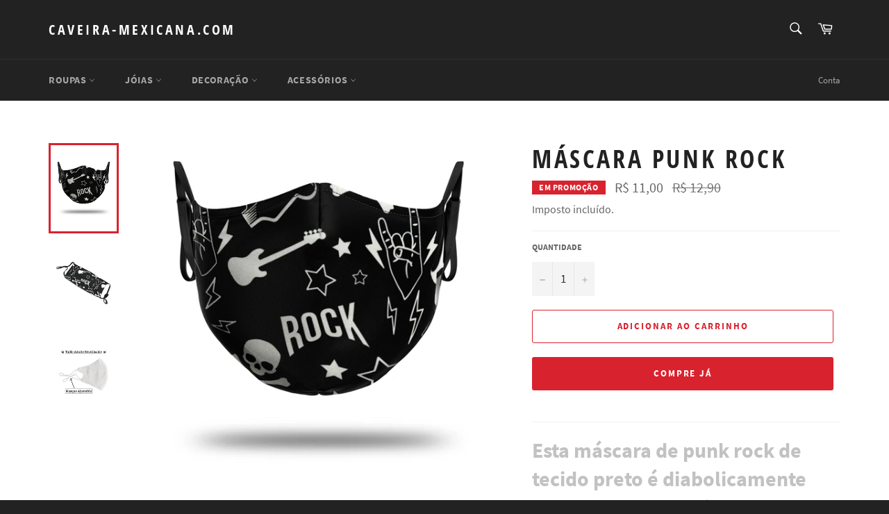

--- FILE ---
content_type: text/html; charset=utf-8
request_url: https://caveira-mexicana.com/products/mascarar-punk-pedra
body_size: 20316
content:
<!doctype html>
<html class="no-js" lang="pt-BR">
<head>

  <meta charset="utf-8">
  <meta http-equiv="X-UA-Compatible" content="IE=edge,chrome=1">
  <meta name="viewport" content="width=device-width,initial-scale=1">
  <meta name="theme-color" content="#222222">

  

  <link rel="canonical" href="https://caveira-mexicana.com/products/mascarar-punk-pedra">
  <title>
  Máscara Punk Rock &ndash; caveira-mexicana.com
  </title>

  
    <meta name="description" content="Esta máscara de punk rock de tecido preto é diabolicamente abanada. Tenha cuidado ao colocá-lo, você pode tremer ao som estridente da guitarra elétrica. Protective Mask Washable/Reusable Material: Polyester &amp;amp; Spandex Adult Size Adjustable straps STANDARD DELIVERY OFFERED&amp;gt; Porque uma máscara é demasiado pequena p">
  

  <!-- /snippets/social-meta-tags.liquid -->




<meta property="og:site_name" content="caveira-mexicana.com">
<meta property="og:url" content="https://caveira-mexicana.com/products/mascarar-punk-pedra">
<meta property="og:title" content="Máscara Punk Rock">
<meta property="og:type" content="product">
<meta property="og:description" content="Esta máscara de punk rock de tecido preto é diabolicamente abanada. Tenha cuidado ao colocá-lo, você pode tremer ao som estridente da guitarra elétrica. Protective Mask Washable/Reusable Material: Polyester &amp;amp; Spandex Adult Size Adjustable straps STANDARD DELIVERY OFFERED&amp;gt; Porque uma máscara é demasiado pequena p">

  <meta property="og:price:amount" content="11,00">
  <meta property="og:price:currency" content="BRL">

<meta property="og:image" content="http://caveira-mexicana.com/cdn/shop/products/mascarar-punk-pedra-1839_1200x1200.jpg?v=1635714201"><meta property="og:image" content="http://caveira-mexicana.com/cdn/shop/products/mascarar-punk-pedra-1840_1200x1200.jpg?v=1635714201"><meta property="og:image" content="http://caveira-mexicana.com/cdn/shop/products/mascarar-punk-pedra-1841_1200x1200.jpg?v=1635714201">
<meta property="og:image:secure_url" content="https://caveira-mexicana.com/cdn/shop/products/mascarar-punk-pedra-1839_1200x1200.jpg?v=1635714201"><meta property="og:image:secure_url" content="https://caveira-mexicana.com/cdn/shop/products/mascarar-punk-pedra-1840_1200x1200.jpg?v=1635714201"><meta property="og:image:secure_url" content="https://caveira-mexicana.com/cdn/shop/products/mascarar-punk-pedra-1841_1200x1200.jpg?v=1635714201">


<meta name="twitter:card" content="summary_large_image">
<meta name="twitter:title" content="Máscara Punk Rock">
<meta name="twitter:description" content="Esta máscara de punk rock de tecido preto é diabolicamente abanada. Tenha cuidado ao colocá-lo, você pode tremer ao som estridente da guitarra elétrica. Protective Mask Washable/Reusable Material: Polyester &amp;amp; Spandex Adult Size Adjustable straps STANDARD DELIVERY OFFERED&amp;gt; Porque uma máscara é demasiado pequena p">

  <style data-shopify>
  :root {
    --color-body-text: #666666;
    --color-body: #ffffff;
  }
</style>


  <script>
    document.documentElement.className = document.documentElement.className.replace('no-js', 'js');
  </script>

  <link href="//caveira-mexicana.com/cdn/shop/t/2/assets/theme.scss.css?v=79350762585723014011656213711" rel="stylesheet" type="text/css" media="all" />

  <script>
    window.theme = window.theme || {};

    theme.strings = {
      stockAvailable: "1 disponível",
      addToCart: "Adicionar ao carrinho",
      soldOut: "Esgotado",
      unavailable: "Indisponível",
      noStockAvailable: "O item não pôde ser adicionado a seu carrinho porque não há suficiente em estoque.",
      willNotShipUntil: "Envio a partir de [date]",
      willBeInStockAfter: "Em estoque a partir de [date]",
      totalCartDiscount: "Você está economizando [savings]",
      addressError: "Não é possível localizar o endereço",
      addressNoResults: "Nenhum resultado para este endereço",
      addressQueryLimit: "Você excedeu a cota de uso da API do Google. Considere a atualização para um \u003ca href=\"https:\/\/developers.google.com\/maps\/premium\/usage-limits\"\u003ePlano Premium\u003c\/a\u003e.",
      authError: "Houve um problema ao autenticar sua chave da API do Google Maps.",
      slideNumber: "Slide [slide_number], atual"
    };</script>

  <script src="//caveira-mexicana.com/cdn/shop/t/2/assets/lazysizes.min.js?v=56045284683979784691635288014" async="async"></script>

  

  <script src="//caveira-mexicana.com/cdn/shop/t/2/assets/vendor.js?v=59352919779726365461635288015" defer="defer"></script>

  
    <script>
      window.theme = window.theme || {};
      theme.moneyFormat = "R$ {{amount_with_comma_separator}}";
    </script>
  

  <script src="//caveira-mexicana.com/cdn/shop/t/2/assets/theme.js?v=171366231195154451781635288014" defer="defer"></script>

  <script>window.performance && window.performance.mark && window.performance.mark('shopify.content_for_header.start');</script><meta id="shopify-digital-wallet" name="shopify-digital-wallet" content="/55018782790/digital_wallets/dialog">
<meta name="shopify-checkout-api-token" content="7e564e279c17e1d13839523fdeaaf28e">
<meta id="in-context-paypal-metadata" data-shop-id="55018782790" data-venmo-supported="false" data-environment="production" data-locale="pt_BR" data-paypal-v4="true" data-currency="BRL">
<link rel="alternate" type="application/json+oembed" href="https://caveira-mexicana.com/products/mascarar-punk-pedra.oembed">
<script async="async" src="/checkouts/internal/preloads.js?locale=pt-BR"></script>
<script id="shopify-features" type="application/json">{"accessToken":"7e564e279c17e1d13839523fdeaaf28e","betas":["rich-media-storefront-analytics"],"domain":"caveira-mexicana.com","predictiveSearch":true,"shopId":55018782790,"locale":"pt-br"}</script>
<script>var Shopify = Shopify || {};
Shopify.shop = "caveira-mexicana-com.myshopify.com";
Shopify.locale = "pt-BR";
Shopify.currency = {"active":"BRL","rate":"1.0"};
Shopify.country = "BR";
Shopify.theme = {"name":"Venture","id":120706826310,"schema_name":"Venture","schema_version":"12.6.0","theme_store_id":775,"role":"main"};
Shopify.theme.handle = "null";
Shopify.theme.style = {"id":null,"handle":null};
Shopify.cdnHost = "caveira-mexicana.com/cdn";
Shopify.routes = Shopify.routes || {};
Shopify.routes.root = "/";</script>
<script type="module">!function(o){(o.Shopify=o.Shopify||{}).modules=!0}(window);</script>
<script>!function(o){function n(){var o=[];function n(){o.push(Array.prototype.slice.apply(arguments))}return n.q=o,n}var t=o.Shopify=o.Shopify||{};t.loadFeatures=n(),t.autoloadFeatures=n()}(window);</script>
<script id="shop-js-analytics" type="application/json">{"pageType":"product"}</script>
<script defer="defer" async type="module" src="//caveira-mexicana.com/cdn/shopifycloud/shop-js/modules/v2/client.init-shop-cart-sync_CU2ftdlJ.pt-BR.esm.js"></script>
<script defer="defer" async type="module" src="//caveira-mexicana.com/cdn/shopifycloud/shop-js/modules/v2/chunk.common_Bd5PC-Gb.esm.js"></script>
<script defer="defer" async type="module" src="//caveira-mexicana.com/cdn/shopifycloud/shop-js/modules/v2/chunk.modal_CNYWjkPA.esm.js"></script>
<script type="module">
  await import("//caveira-mexicana.com/cdn/shopifycloud/shop-js/modules/v2/client.init-shop-cart-sync_CU2ftdlJ.pt-BR.esm.js");
await import("//caveira-mexicana.com/cdn/shopifycloud/shop-js/modules/v2/chunk.common_Bd5PC-Gb.esm.js");
await import("//caveira-mexicana.com/cdn/shopifycloud/shop-js/modules/v2/chunk.modal_CNYWjkPA.esm.js");

  window.Shopify.SignInWithShop?.initShopCartSync?.({"fedCMEnabled":true,"windoidEnabled":true});

</script>
<script id="__st">var __st={"a":55018782790,"offset":3600,"reqid":"ec65ea0d-f758-4381-add2-ad19b31e733a-1769289953","pageurl":"caveira-mexicana.com\/products\/mascarar-punk-pedra","u":"be656f77958f","p":"product","rtyp":"product","rid":6717517267014};</script>
<script>window.ShopifyPaypalV4VisibilityTracking = true;</script>
<script id="captcha-bootstrap">!function(){'use strict';const t='contact',e='account',n='new_comment',o=[[t,t],['blogs',n],['comments',n],[t,'customer']],c=[[e,'customer_login'],[e,'guest_login'],[e,'recover_customer_password'],[e,'create_customer']],r=t=>t.map((([t,e])=>`form[action*='/${t}']:not([data-nocaptcha='true']) input[name='form_type'][value='${e}']`)).join(','),a=t=>()=>t?[...document.querySelectorAll(t)].map((t=>t.form)):[];function s(){const t=[...o],e=r(t);return a(e)}const i='password',u='form_key',d=['recaptcha-v3-token','g-recaptcha-response','h-captcha-response',i],f=()=>{try{return window.sessionStorage}catch{return}},m='__shopify_v',_=t=>t.elements[u];function p(t,e,n=!1){try{const o=window.sessionStorage,c=JSON.parse(o.getItem(e)),{data:r}=function(t){const{data:e,action:n}=t;return t[m]||n?{data:e,action:n}:{data:t,action:n}}(c);for(const[e,n]of Object.entries(r))t.elements[e]&&(t.elements[e].value=n);n&&o.removeItem(e)}catch(o){console.error('form repopulation failed',{error:o})}}const l='form_type',E='cptcha';function T(t){t.dataset[E]=!0}const w=window,h=w.document,L='Shopify',v='ce_forms',y='captcha';let A=!1;((t,e)=>{const n=(g='f06e6c50-85a8-45c8-87d0-21a2b65856fe',I='https://cdn.shopify.com/shopifycloud/storefront-forms-hcaptcha/ce_storefront_forms_captcha_hcaptcha.v1.5.2.iife.js',D={infoText:'Protegido por hCaptcha',privacyText:'Privacidade',termsText:'Termos'},(t,e,n)=>{const o=w[L][v],c=o.bindForm;if(c)return c(t,g,e,D).then(n);var r;o.q.push([[t,g,e,D],n]),r=I,A||(h.body.append(Object.assign(h.createElement('script'),{id:'captcha-provider',async:!0,src:r})),A=!0)});var g,I,D;w[L]=w[L]||{},w[L][v]=w[L][v]||{},w[L][v].q=[],w[L][y]=w[L][y]||{},w[L][y].protect=function(t,e){n(t,void 0,e),T(t)},Object.freeze(w[L][y]),function(t,e,n,w,h,L){const[v,y,A,g]=function(t,e,n){const i=e?o:[],u=t?c:[],d=[...i,...u],f=r(d),m=r(i),_=r(d.filter((([t,e])=>n.includes(e))));return[a(f),a(m),a(_),s()]}(w,h,L),I=t=>{const e=t.target;return e instanceof HTMLFormElement?e:e&&e.form},D=t=>v().includes(t);t.addEventListener('submit',(t=>{const e=I(t);if(!e)return;const n=D(e)&&!e.dataset.hcaptchaBound&&!e.dataset.recaptchaBound,o=_(e),c=g().includes(e)&&(!o||!o.value);(n||c)&&t.preventDefault(),c&&!n&&(function(t){try{if(!f())return;!function(t){const e=f();if(!e)return;const n=_(t);if(!n)return;const o=n.value;o&&e.removeItem(o)}(t);const e=Array.from(Array(32),(()=>Math.random().toString(36)[2])).join('');!function(t,e){_(t)||t.append(Object.assign(document.createElement('input'),{type:'hidden',name:u})),t.elements[u].value=e}(t,e),function(t,e){const n=f();if(!n)return;const o=[...t.querySelectorAll(`input[type='${i}']`)].map((({name:t})=>t)),c=[...d,...o],r={};for(const[a,s]of new FormData(t).entries())c.includes(a)||(r[a]=s);n.setItem(e,JSON.stringify({[m]:1,action:t.action,data:r}))}(t,e)}catch(e){console.error('failed to persist form',e)}}(e),e.submit())}));const S=(t,e)=>{t&&!t.dataset[E]&&(n(t,e.some((e=>e===t))),T(t))};for(const o of['focusin','change'])t.addEventListener(o,(t=>{const e=I(t);D(e)&&S(e,y())}));const B=e.get('form_key'),M=e.get(l),P=B&&M;t.addEventListener('DOMContentLoaded',(()=>{const t=y();if(P)for(const e of t)e.elements[l].value===M&&p(e,B);[...new Set([...A(),...v().filter((t=>'true'===t.dataset.shopifyCaptcha))])].forEach((e=>S(e,t)))}))}(h,new URLSearchParams(w.location.search),n,t,e,['guest_login'])})(!0,!0)}();</script>
<script integrity="sha256-4kQ18oKyAcykRKYeNunJcIwy7WH5gtpwJnB7kiuLZ1E=" data-source-attribution="shopify.loadfeatures" defer="defer" src="//caveira-mexicana.com/cdn/shopifycloud/storefront/assets/storefront/load_feature-a0a9edcb.js" crossorigin="anonymous"></script>
<script data-source-attribution="shopify.dynamic_checkout.dynamic.init">var Shopify=Shopify||{};Shopify.PaymentButton=Shopify.PaymentButton||{isStorefrontPortableWallets:!0,init:function(){window.Shopify.PaymentButton.init=function(){};var t=document.createElement("script");t.src="https://caveira-mexicana.com/cdn/shopifycloud/portable-wallets/latest/portable-wallets.pt-br.js",t.type="module",document.head.appendChild(t)}};
</script>
<script data-source-attribution="shopify.dynamic_checkout.buyer_consent">
  function portableWalletsHideBuyerConsent(e){var t=document.getElementById("shopify-buyer-consent"),n=document.getElementById("shopify-subscription-policy-button");t&&n&&(t.classList.add("hidden"),t.setAttribute("aria-hidden","true"),n.removeEventListener("click",e))}function portableWalletsShowBuyerConsent(e){var t=document.getElementById("shopify-buyer-consent"),n=document.getElementById("shopify-subscription-policy-button");t&&n&&(t.classList.remove("hidden"),t.removeAttribute("aria-hidden"),n.addEventListener("click",e))}window.Shopify?.PaymentButton&&(window.Shopify.PaymentButton.hideBuyerConsent=portableWalletsHideBuyerConsent,window.Shopify.PaymentButton.showBuyerConsent=portableWalletsShowBuyerConsent);
</script>
<script>
  function portableWalletsCleanup(e){e&&e.src&&console.error("Failed to load portable wallets script "+e.src);var t=document.querySelectorAll("shopify-accelerated-checkout .shopify-payment-button__skeleton, shopify-accelerated-checkout-cart .wallet-cart-button__skeleton"),e=document.getElementById("shopify-buyer-consent");for(let e=0;e<t.length;e++)t[e].remove();e&&e.remove()}function portableWalletsNotLoadedAsModule(e){e instanceof ErrorEvent&&"string"==typeof e.message&&e.message.includes("import.meta")&&"string"==typeof e.filename&&e.filename.includes("portable-wallets")&&(window.removeEventListener("error",portableWalletsNotLoadedAsModule),window.Shopify.PaymentButton.failedToLoad=e,"loading"===document.readyState?document.addEventListener("DOMContentLoaded",window.Shopify.PaymentButton.init):window.Shopify.PaymentButton.init())}window.addEventListener("error",portableWalletsNotLoadedAsModule);
</script>

<script type="module" src="https://caveira-mexicana.com/cdn/shopifycloud/portable-wallets/latest/portable-wallets.pt-br.js" onError="portableWalletsCleanup(this)" crossorigin="anonymous"></script>
<script nomodule>
  document.addEventListener("DOMContentLoaded", portableWalletsCleanup);
</script>

<link id="shopify-accelerated-checkout-styles" rel="stylesheet" media="screen" href="https://caveira-mexicana.com/cdn/shopifycloud/portable-wallets/latest/accelerated-checkout-backwards-compat.css" crossorigin="anonymous">
<style id="shopify-accelerated-checkout-cart">
        #shopify-buyer-consent {
  margin-top: 1em;
  display: inline-block;
  width: 100%;
}

#shopify-buyer-consent.hidden {
  display: none;
}

#shopify-subscription-policy-button {
  background: none;
  border: none;
  padding: 0;
  text-decoration: underline;
  font-size: inherit;
  cursor: pointer;
}

#shopify-subscription-policy-button::before {
  box-shadow: none;
}

      </style>

<script>window.performance && window.performance.mark && window.performance.mark('shopify.content_for_header.end');</script>
<link href="https://monorail-edge.shopifysvc.com" rel="dns-prefetch">
<script>(function(){if ("sendBeacon" in navigator && "performance" in window) {try {var session_token_from_headers = performance.getEntriesByType('navigation')[0].serverTiming.find(x => x.name == '_s').description;} catch {var session_token_from_headers = undefined;}var session_cookie_matches = document.cookie.match(/_shopify_s=([^;]*)/);var session_token_from_cookie = session_cookie_matches && session_cookie_matches.length === 2 ? session_cookie_matches[1] : "";var session_token = session_token_from_headers || session_token_from_cookie || "";function handle_abandonment_event(e) {var entries = performance.getEntries().filter(function(entry) {return /monorail-edge.shopifysvc.com/.test(entry.name);});if (!window.abandonment_tracked && entries.length === 0) {window.abandonment_tracked = true;var currentMs = Date.now();var navigation_start = performance.timing.navigationStart;var payload = {shop_id: 55018782790,url: window.location.href,navigation_start,duration: currentMs - navigation_start,session_token,page_type: "product"};window.navigator.sendBeacon("https://monorail-edge.shopifysvc.com/v1/produce", JSON.stringify({schema_id: "online_store_buyer_site_abandonment/1.1",payload: payload,metadata: {event_created_at_ms: currentMs,event_sent_at_ms: currentMs}}));}}window.addEventListener('pagehide', handle_abandonment_event);}}());</script>
<script id="web-pixels-manager-setup">(function e(e,d,r,n,o){if(void 0===o&&(o={}),!Boolean(null===(a=null===(i=window.Shopify)||void 0===i?void 0:i.analytics)||void 0===a?void 0:a.replayQueue)){var i,a;window.Shopify=window.Shopify||{};var t=window.Shopify;t.analytics=t.analytics||{};var s=t.analytics;s.replayQueue=[],s.publish=function(e,d,r){return s.replayQueue.push([e,d,r]),!0};try{self.performance.mark("wpm:start")}catch(e){}var l=function(){var e={modern:/Edge?\/(1{2}[4-9]|1[2-9]\d|[2-9]\d{2}|\d{4,})\.\d+(\.\d+|)|Firefox\/(1{2}[4-9]|1[2-9]\d|[2-9]\d{2}|\d{4,})\.\d+(\.\d+|)|Chrom(ium|e)\/(9{2}|\d{3,})\.\d+(\.\d+|)|(Maci|X1{2}).+ Version\/(15\.\d+|(1[6-9]|[2-9]\d|\d{3,})\.\d+)([,.]\d+|)( \(\w+\)|)( Mobile\/\w+|) Safari\/|Chrome.+OPR\/(9{2}|\d{3,})\.\d+\.\d+|(CPU[ +]OS|iPhone[ +]OS|CPU[ +]iPhone|CPU IPhone OS|CPU iPad OS)[ +]+(15[._]\d+|(1[6-9]|[2-9]\d|\d{3,})[._]\d+)([._]\d+|)|Android:?[ /-](13[3-9]|1[4-9]\d|[2-9]\d{2}|\d{4,})(\.\d+|)(\.\d+|)|Android.+Firefox\/(13[5-9]|1[4-9]\d|[2-9]\d{2}|\d{4,})\.\d+(\.\d+|)|Android.+Chrom(ium|e)\/(13[3-9]|1[4-9]\d|[2-9]\d{2}|\d{4,})\.\d+(\.\d+|)|SamsungBrowser\/([2-9]\d|\d{3,})\.\d+/,legacy:/Edge?\/(1[6-9]|[2-9]\d|\d{3,})\.\d+(\.\d+|)|Firefox\/(5[4-9]|[6-9]\d|\d{3,})\.\d+(\.\d+|)|Chrom(ium|e)\/(5[1-9]|[6-9]\d|\d{3,})\.\d+(\.\d+|)([\d.]+$|.*Safari\/(?![\d.]+ Edge\/[\d.]+$))|(Maci|X1{2}).+ Version\/(10\.\d+|(1[1-9]|[2-9]\d|\d{3,})\.\d+)([,.]\d+|)( \(\w+\)|)( Mobile\/\w+|) Safari\/|Chrome.+OPR\/(3[89]|[4-9]\d|\d{3,})\.\d+\.\d+|(CPU[ +]OS|iPhone[ +]OS|CPU[ +]iPhone|CPU IPhone OS|CPU iPad OS)[ +]+(10[._]\d+|(1[1-9]|[2-9]\d|\d{3,})[._]\d+)([._]\d+|)|Android:?[ /-](13[3-9]|1[4-9]\d|[2-9]\d{2}|\d{4,})(\.\d+|)(\.\d+|)|Mobile Safari.+OPR\/([89]\d|\d{3,})\.\d+\.\d+|Android.+Firefox\/(13[5-9]|1[4-9]\d|[2-9]\d{2}|\d{4,})\.\d+(\.\d+|)|Android.+Chrom(ium|e)\/(13[3-9]|1[4-9]\d|[2-9]\d{2}|\d{4,})\.\d+(\.\d+|)|Android.+(UC? ?Browser|UCWEB|U3)[ /]?(15\.([5-9]|\d{2,})|(1[6-9]|[2-9]\d|\d{3,})\.\d+)\.\d+|SamsungBrowser\/(5\.\d+|([6-9]|\d{2,})\.\d+)|Android.+MQ{2}Browser\/(14(\.(9|\d{2,})|)|(1[5-9]|[2-9]\d|\d{3,})(\.\d+|))(\.\d+|)|K[Aa][Ii]OS\/(3\.\d+|([4-9]|\d{2,})\.\d+)(\.\d+|)/},d=e.modern,r=e.legacy,n=navigator.userAgent;return n.match(d)?"modern":n.match(r)?"legacy":"unknown"}(),u="modern"===l?"modern":"legacy",c=(null!=n?n:{modern:"",legacy:""})[u],f=function(e){return[e.baseUrl,"/wpm","/b",e.hashVersion,"modern"===e.buildTarget?"m":"l",".js"].join("")}({baseUrl:d,hashVersion:r,buildTarget:u}),m=function(e){var d=e.version,r=e.bundleTarget,n=e.surface,o=e.pageUrl,i=e.monorailEndpoint;return{emit:function(e){var a=e.status,t=e.errorMsg,s=(new Date).getTime(),l=JSON.stringify({metadata:{event_sent_at_ms:s},events:[{schema_id:"web_pixels_manager_load/3.1",payload:{version:d,bundle_target:r,page_url:o,status:a,surface:n,error_msg:t},metadata:{event_created_at_ms:s}}]});if(!i)return console&&console.warn&&console.warn("[Web Pixels Manager] No Monorail endpoint provided, skipping logging."),!1;try{return self.navigator.sendBeacon.bind(self.navigator)(i,l)}catch(e){}var u=new XMLHttpRequest;try{return u.open("POST",i,!0),u.setRequestHeader("Content-Type","text/plain"),u.send(l),!0}catch(e){return console&&console.warn&&console.warn("[Web Pixels Manager] Got an unhandled error while logging to Monorail."),!1}}}}({version:r,bundleTarget:l,surface:e.surface,pageUrl:self.location.href,monorailEndpoint:e.monorailEndpoint});try{o.browserTarget=l,function(e){var d=e.src,r=e.async,n=void 0===r||r,o=e.onload,i=e.onerror,a=e.sri,t=e.scriptDataAttributes,s=void 0===t?{}:t,l=document.createElement("script"),u=document.querySelector("head"),c=document.querySelector("body");if(l.async=n,l.src=d,a&&(l.integrity=a,l.crossOrigin="anonymous"),s)for(var f in s)if(Object.prototype.hasOwnProperty.call(s,f))try{l.dataset[f]=s[f]}catch(e){}if(o&&l.addEventListener("load",o),i&&l.addEventListener("error",i),u)u.appendChild(l);else{if(!c)throw new Error("Did not find a head or body element to append the script");c.appendChild(l)}}({src:f,async:!0,onload:function(){if(!function(){var e,d;return Boolean(null===(d=null===(e=window.Shopify)||void 0===e?void 0:e.analytics)||void 0===d?void 0:d.initialized)}()){var d=window.webPixelsManager.init(e)||void 0;if(d){var r=window.Shopify.analytics;r.replayQueue.forEach((function(e){var r=e[0],n=e[1],o=e[2];d.publishCustomEvent(r,n,o)})),r.replayQueue=[],r.publish=d.publishCustomEvent,r.visitor=d.visitor,r.initialized=!0}}},onerror:function(){return m.emit({status:"failed",errorMsg:"".concat(f," has failed to load")})},sri:function(e){var d=/^sha384-[A-Za-z0-9+/=]+$/;return"string"==typeof e&&d.test(e)}(c)?c:"",scriptDataAttributes:o}),m.emit({status:"loading"})}catch(e){m.emit({status:"failed",errorMsg:(null==e?void 0:e.message)||"Unknown error"})}}})({shopId: 55018782790,storefrontBaseUrl: "https://caveira-mexicana.com",extensionsBaseUrl: "https://extensions.shopifycdn.com/cdn/shopifycloud/web-pixels-manager",monorailEndpoint: "https://monorail-edge.shopifysvc.com/unstable/produce_batch",surface: "storefront-renderer",enabledBetaFlags: ["2dca8a86"],webPixelsConfigList: [{"id":"shopify-app-pixel","configuration":"{}","eventPayloadVersion":"v1","runtimeContext":"STRICT","scriptVersion":"0450","apiClientId":"shopify-pixel","type":"APP","privacyPurposes":["ANALYTICS","MARKETING"]},{"id":"shopify-custom-pixel","eventPayloadVersion":"v1","runtimeContext":"LAX","scriptVersion":"0450","apiClientId":"shopify-pixel","type":"CUSTOM","privacyPurposes":["ANALYTICS","MARKETING"]}],isMerchantRequest: false,initData: {"shop":{"name":"caveira-mexicana.com","paymentSettings":{"currencyCode":"BRL"},"myshopifyDomain":"caveira-mexicana-com.myshopify.com","countryCode":"FR","storefrontUrl":"https:\/\/caveira-mexicana.com"},"customer":null,"cart":null,"checkout":null,"productVariants":[{"price":{"amount":11.0,"currencyCode":"BRL"},"product":{"title":"Máscara Punk Rock","vendor":"caveira-mexicana.com","id":"6717517267014","untranslatedTitle":"Máscara Punk Rock","url":"\/products\/mascarar-punk-pedra","type":""},"id":"39575713153094","image":{"src":"\/\/caveira-mexicana.com\/cdn\/shop\/products\/mascarar-punk-pedra-1839.jpg?v=1635714201"},"sku":null,"title":"Default Title","untranslatedTitle":"Default Title"}],"purchasingCompany":null},},"https://caveira-mexicana.com/cdn","fcfee988w5aeb613cpc8e4bc33m6693e112",{"modern":"","legacy":""},{"shopId":"55018782790","storefrontBaseUrl":"https:\/\/caveira-mexicana.com","extensionBaseUrl":"https:\/\/extensions.shopifycdn.com\/cdn\/shopifycloud\/web-pixels-manager","surface":"storefront-renderer","enabledBetaFlags":"[\"2dca8a86\"]","isMerchantRequest":"false","hashVersion":"fcfee988w5aeb613cpc8e4bc33m6693e112","publish":"custom","events":"[[\"page_viewed\",{}],[\"product_viewed\",{\"productVariant\":{\"price\":{\"amount\":11.0,\"currencyCode\":\"BRL\"},\"product\":{\"title\":\"Máscara Punk Rock\",\"vendor\":\"caveira-mexicana.com\",\"id\":\"6717517267014\",\"untranslatedTitle\":\"Máscara Punk Rock\",\"url\":\"\/products\/mascarar-punk-pedra\",\"type\":\"\"},\"id\":\"39575713153094\",\"image\":{\"src\":\"\/\/caveira-mexicana.com\/cdn\/shop\/products\/mascarar-punk-pedra-1839.jpg?v=1635714201\"},\"sku\":null,\"title\":\"Default Title\",\"untranslatedTitle\":\"Default Title\"}}]]"});</script><script>
  window.ShopifyAnalytics = window.ShopifyAnalytics || {};
  window.ShopifyAnalytics.meta = window.ShopifyAnalytics.meta || {};
  window.ShopifyAnalytics.meta.currency = 'BRL';
  var meta = {"product":{"id":6717517267014,"gid":"gid:\/\/shopify\/Product\/6717517267014","vendor":"caveira-mexicana.com","type":"","handle":"mascarar-punk-pedra","variants":[{"id":39575713153094,"price":1100,"name":"Máscara Punk Rock","public_title":null,"sku":null}],"remote":false},"page":{"pageType":"product","resourceType":"product","resourceId":6717517267014,"requestId":"ec65ea0d-f758-4381-add2-ad19b31e733a-1769289953"}};
  for (var attr in meta) {
    window.ShopifyAnalytics.meta[attr] = meta[attr];
  }
</script>
<script class="analytics">
  (function () {
    var customDocumentWrite = function(content) {
      var jquery = null;

      if (window.jQuery) {
        jquery = window.jQuery;
      } else if (window.Checkout && window.Checkout.$) {
        jquery = window.Checkout.$;
      }

      if (jquery) {
        jquery('body').append(content);
      }
    };

    var hasLoggedConversion = function(token) {
      if (token) {
        return document.cookie.indexOf('loggedConversion=' + token) !== -1;
      }
      return false;
    }

    var setCookieIfConversion = function(token) {
      if (token) {
        var twoMonthsFromNow = new Date(Date.now());
        twoMonthsFromNow.setMonth(twoMonthsFromNow.getMonth() + 2);

        document.cookie = 'loggedConversion=' + token + '; expires=' + twoMonthsFromNow;
      }
    }

    var trekkie = window.ShopifyAnalytics.lib = window.trekkie = window.trekkie || [];
    if (trekkie.integrations) {
      return;
    }
    trekkie.methods = [
      'identify',
      'page',
      'ready',
      'track',
      'trackForm',
      'trackLink'
    ];
    trekkie.factory = function(method) {
      return function() {
        var args = Array.prototype.slice.call(arguments);
        args.unshift(method);
        trekkie.push(args);
        return trekkie;
      };
    };
    for (var i = 0; i < trekkie.methods.length; i++) {
      var key = trekkie.methods[i];
      trekkie[key] = trekkie.factory(key);
    }
    trekkie.load = function(config) {
      trekkie.config = config || {};
      trekkie.config.initialDocumentCookie = document.cookie;
      var first = document.getElementsByTagName('script')[0];
      var script = document.createElement('script');
      script.type = 'text/javascript';
      script.onerror = function(e) {
        var scriptFallback = document.createElement('script');
        scriptFallback.type = 'text/javascript';
        scriptFallback.onerror = function(error) {
                var Monorail = {
      produce: function produce(monorailDomain, schemaId, payload) {
        var currentMs = new Date().getTime();
        var event = {
          schema_id: schemaId,
          payload: payload,
          metadata: {
            event_created_at_ms: currentMs,
            event_sent_at_ms: currentMs
          }
        };
        return Monorail.sendRequest("https://" + monorailDomain + "/v1/produce", JSON.stringify(event));
      },
      sendRequest: function sendRequest(endpointUrl, payload) {
        // Try the sendBeacon API
        if (window && window.navigator && typeof window.navigator.sendBeacon === 'function' && typeof window.Blob === 'function' && !Monorail.isIos12()) {
          var blobData = new window.Blob([payload], {
            type: 'text/plain'
          });

          if (window.navigator.sendBeacon(endpointUrl, blobData)) {
            return true;
          } // sendBeacon was not successful

        } // XHR beacon

        var xhr = new XMLHttpRequest();

        try {
          xhr.open('POST', endpointUrl);
          xhr.setRequestHeader('Content-Type', 'text/plain');
          xhr.send(payload);
        } catch (e) {
          console.log(e);
        }

        return false;
      },
      isIos12: function isIos12() {
        return window.navigator.userAgent.lastIndexOf('iPhone; CPU iPhone OS 12_') !== -1 || window.navigator.userAgent.lastIndexOf('iPad; CPU OS 12_') !== -1;
      }
    };
    Monorail.produce('monorail-edge.shopifysvc.com',
      'trekkie_storefront_load_errors/1.1',
      {shop_id: 55018782790,
      theme_id: 120706826310,
      app_name: "storefront",
      context_url: window.location.href,
      source_url: "//caveira-mexicana.com/cdn/s/trekkie.storefront.8d95595f799fbf7e1d32231b9a28fd43b70c67d3.min.js"});

        };
        scriptFallback.async = true;
        scriptFallback.src = '//caveira-mexicana.com/cdn/s/trekkie.storefront.8d95595f799fbf7e1d32231b9a28fd43b70c67d3.min.js';
        first.parentNode.insertBefore(scriptFallback, first);
      };
      script.async = true;
      script.src = '//caveira-mexicana.com/cdn/s/trekkie.storefront.8d95595f799fbf7e1d32231b9a28fd43b70c67d3.min.js';
      first.parentNode.insertBefore(script, first);
    };
    trekkie.load(
      {"Trekkie":{"appName":"storefront","development":false,"defaultAttributes":{"shopId":55018782790,"isMerchantRequest":null,"themeId":120706826310,"themeCityHash":"11551004702061697156","contentLanguage":"pt-BR","currency":"BRL","eventMetadataId":"43c651f6-eb9e-4d44-b53c-7c715475c665"},"isServerSideCookieWritingEnabled":true,"monorailRegion":"shop_domain","enabledBetaFlags":["65f19447"]},"Session Attribution":{},"S2S":{"facebookCapiEnabled":false,"source":"trekkie-storefront-renderer","apiClientId":580111}}
    );

    var loaded = false;
    trekkie.ready(function() {
      if (loaded) return;
      loaded = true;

      window.ShopifyAnalytics.lib = window.trekkie;

      var originalDocumentWrite = document.write;
      document.write = customDocumentWrite;
      try { window.ShopifyAnalytics.merchantGoogleAnalytics.call(this); } catch(error) {};
      document.write = originalDocumentWrite;

      window.ShopifyAnalytics.lib.page(null,{"pageType":"product","resourceType":"product","resourceId":6717517267014,"requestId":"ec65ea0d-f758-4381-add2-ad19b31e733a-1769289953","shopifyEmitted":true});

      var match = window.location.pathname.match(/checkouts\/(.+)\/(thank_you|post_purchase)/)
      var token = match? match[1]: undefined;
      if (!hasLoggedConversion(token)) {
        setCookieIfConversion(token);
        window.ShopifyAnalytics.lib.track("Viewed Product",{"currency":"BRL","variantId":39575713153094,"productId":6717517267014,"productGid":"gid:\/\/shopify\/Product\/6717517267014","name":"Máscara Punk Rock","price":"11.00","sku":null,"brand":"caveira-mexicana.com","variant":null,"category":"","nonInteraction":true,"remote":false},undefined,undefined,{"shopifyEmitted":true});
      window.ShopifyAnalytics.lib.track("monorail:\/\/trekkie_storefront_viewed_product\/1.1",{"currency":"BRL","variantId":39575713153094,"productId":6717517267014,"productGid":"gid:\/\/shopify\/Product\/6717517267014","name":"Máscara Punk Rock","price":"11.00","sku":null,"brand":"caveira-mexicana.com","variant":null,"category":"","nonInteraction":true,"remote":false,"referer":"https:\/\/caveira-mexicana.com\/products\/mascarar-punk-pedra"});
      }
    });


        var eventsListenerScript = document.createElement('script');
        eventsListenerScript.async = true;
        eventsListenerScript.src = "//caveira-mexicana.com/cdn/shopifycloud/storefront/assets/shop_events_listener-3da45d37.js";
        document.getElementsByTagName('head')[0].appendChild(eventsListenerScript);

})();</script>
  <script>
  if (!window.ga || (window.ga && typeof window.ga !== 'function')) {
    window.ga = function ga() {
      (window.ga.q = window.ga.q || []).push(arguments);
      if (window.Shopify && window.Shopify.analytics && typeof window.Shopify.analytics.publish === 'function') {
        window.Shopify.analytics.publish("ga_stub_called", {}, {sendTo: "google_osp_migration"});
      }
      console.error("Shopify's Google Analytics stub called with:", Array.from(arguments), "\nSee https://help.shopify.com/manual/promoting-marketing/pixels/pixel-migration#google for more information.");
    };
    if (window.Shopify && window.Shopify.analytics && typeof window.Shopify.analytics.publish === 'function') {
      window.Shopify.analytics.publish("ga_stub_initialized", {}, {sendTo: "google_osp_migration"});
    }
  }
</script>
<script
  defer
  src="https://caveira-mexicana.com/cdn/shopifycloud/perf-kit/shopify-perf-kit-3.0.4.min.js"
  data-application="storefront-renderer"
  data-shop-id="55018782790"
  data-render-region="gcp-us-east1"
  data-page-type="product"
  data-theme-instance-id="120706826310"
  data-theme-name="Venture"
  data-theme-version="12.6.0"
  data-monorail-region="shop_domain"
  data-resource-timing-sampling-rate="10"
  data-shs="true"
  data-shs-beacon="true"
  data-shs-export-with-fetch="true"
  data-shs-logs-sample-rate="1"
  data-shs-beacon-endpoint="https://caveira-mexicana.com/api/collect"
></script>
</head>

<body class="template-product" >

  <a class="in-page-link visually-hidden skip-link" href="#MainContent">
    Pular para o conteúdo
  </a>

  <div id="shopify-section-header" class="shopify-section"><style>
.site-header__logo img {
  max-width: 450px;
}
</style>

<div id="NavDrawer" class="drawer drawer--left">
  <div class="drawer__inner">
    <form action="/search" method="get" class="drawer__search" role="search">
      <input type="search" name="q" placeholder="Pesquisar" aria-label="Pesquisar" class="drawer__search-input">

      <button type="submit" class="text-link drawer__search-submit">
        <svg aria-hidden="true" focusable="false" role="presentation" class="icon icon-search" viewBox="0 0 32 32"><path fill="#444" d="M21.839 18.771a10.012 10.012 0 0 0 1.57-5.39c0-5.548-4.493-10.048-10.034-10.048-5.548 0-10.041 4.499-10.041 10.048s4.493 10.048 10.034 10.048c2.012 0 3.886-.594 5.456-1.61l.455-.317 7.165 7.165 2.223-2.263-7.158-7.165.33-.468zM18.995 7.767c1.498 1.498 2.322 3.49 2.322 5.608s-.825 4.11-2.322 5.608c-1.498 1.498-3.49 2.322-5.608 2.322s-4.11-.825-5.608-2.322c-1.498-1.498-2.322-3.49-2.322-5.608s.825-4.11 2.322-5.608c1.498-1.498 3.49-2.322 5.608-2.322s4.11.825 5.608 2.322z"/></svg>
        <span class="icon__fallback-text">Procurar</span>
      </button>
    </form>
    <ul class="drawer__nav">
      
        

        
          <li class="drawer__nav-item">
            <div class="drawer__nav-has-sublist">
              <a href="#"
                class="drawer__nav-link drawer__nav-link--top-level drawer__nav-link--split"
                id="DrawerLabel-roupas"
                
              >
                Roupas
              </a>
              <button type="button" aria-controls="DrawerLinklist-roupas" class="text-link drawer__nav-toggle-btn drawer__meganav-toggle" aria-label="Roupas Menu" aria-expanded="false">
                <span class="drawer__nav-toggle--open">
                  <svg aria-hidden="true" focusable="false" role="presentation" class="icon icon-plus" viewBox="0 0 22 21"><path d="M12 11.5h9.5v-2H12V0h-2v9.5H.5v2H10V21h2v-9.5z" fill="#000" fill-rule="evenodd"/></svg>
                </span>
                <span class="drawer__nav-toggle--close">
                  <svg aria-hidden="true" focusable="false" role="presentation" class="icon icon--wide icon-minus" viewBox="0 0 22 3"><path fill="#000" d="M21.5.5v2H.5v-2z" fill-rule="evenodd"/></svg>
                </span>
              </button>
            </div>

            <div class="meganav meganav--drawer" id="DrawerLinklist-roupas" aria-labelledby="DrawerLabel-roupas" role="navigation">
              <ul class="meganav__nav">
                <div class="grid grid--no-gutters meganav__scroller meganav__scroller--has-list">
  <div class="grid__item meganav__list">
    
      <li class="drawer__nav-item">
        
          <a href="/collections/tee-camisa-aquecer-do-morto" 
            class="drawer__nav-link meganav__link"
            
          >
            Camiseta
          </a>
        
      </li>
    
      <li class="drawer__nav-item">
        
          <a href="/collections/vestir-aquecer-do-morto-mulheres" 
            class="drawer__nav-link meganav__link"
            
          >
            Vestidos 
          </a>
        
      </li>
    
      <li class="drawer__nav-item">
        
          <a href="/collections/bone-aquecer-do-morto" 
            class="drawer__nav-link meganav__link"
            
          >
            Bonés
          </a>
        
      </li>
    
      <li class="drawer__nav-item">
        
          <a href="/collections/bandana-cranio" 
            class="drawer__nav-link meganav__link"
            
          >
            Bandanas
          </a>
        
      </li>
    
      <li class="drawer__nav-item">
        
          <a href="/collections/jaqueta-couro-aquecer-do-morto" 
            class="drawer__nav-link meganav__link"
            
          >
            Jaquetas
          </a>
        
      </li>
    
      <li class="drawer__nav-item">
        
          <a href="/collections/cinto-aquecer-do-morto" 
            class="drawer__nav-link meganav__link"
            
          >
            Cintos
          </a>
        
      </li>
    
      <li class="drawer__nav-item">
        
          <a href="/collections/sapato-aquecer-do-morto" 
            class="drawer__nav-link meganav__link"
            
          >
            Sapatos
          </a>
        
      </li>
    
      <li class="drawer__nav-item">
        
          <a href="/collections/leggings-aquecer-do-morto" 
            class="drawer__nav-link meganav__link"
            
          >
            Leggings
          </a>
        
      </li>
    
      <li class="drawer__nav-item">
        
          <a href="/collections/laco-aquecer-do-morto" 
            class="drawer__nav-link meganav__link"
            
          >
            Gravatas
          </a>
        
      </li>
    
      <li class="drawer__nav-item">
        
          <a href="/collections/meia-aquecer-do-morto" 
            class="drawer__nav-link meganav__link"
            
          >
            Meias
          </a>
        
      </li>
    
      <li class="drawer__nav-item">
        
          <a href="/collections/correia-aquecer-do-morto" 
            class="drawer__nav-link meganav__link"
            
          >
            Chinelos
          </a>
        
      </li>
    
      <li class="drawer__nav-item">
        
          <a href="/collections/regata-aquecer-do-morto" 
            class="drawer__nav-link meganav__link"
            
          >
            Tank Tops
          </a>
        
      </li>
    
      <li class="drawer__nav-item">
        
          <a href="/collections/salto-aquecer-do-morto" 
            class="drawer__nav-link meganav__link"
            
          >
            Bombas
          </a>
        
      </li>
    
      <li class="drawer__nav-item">
        
          <a href="/collections/shorts-aquecer-do-morto" 
            class="drawer__nav-link meganav__link"
            
          >
            Calções
          </a>
        
      </li>
    
  </div>
</div>

              </ul>
            </div>
          </li>
        
      
        

        
          <li class="drawer__nav-item">
            <div class="drawer__nav-has-sublist">
              <a href="#"
                class="drawer__nav-link drawer__nav-link--top-level drawer__nav-link--split"
                id="DrawerLabel-joias"
                
              >
                Jóias
              </a>
              <button type="button" aria-controls="DrawerLinklist-joias" class="text-link drawer__nav-toggle-btn drawer__meganav-toggle" aria-label="Jóias Menu" aria-expanded="false">
                <span class="drawer__nav-toggle--open">
                  <svg aria-hidden="true" focusable="false" role="presentation" class="icon icon-plus" viewBox="0 0 22 21"><path d="M12 11.5h9.5v-2H12V0h-2v9.5H.5v2H10V21h2v-9.5z" fill="#000" fill-rule="evenodd"/></svg>
                </span>
                <span class="drawer__nav-toggle--close">
                  <svg aria-hidden="true" focusable="false" role="presentation" class="icon icon--wide icon-minus" viewBox="0 0 22 3"><path fill="#000" d="M21.5.5v2H.5v-2z" fill-rule="evenodd"/></svg>
                </span>
              </button>
            </div>

            <div class="meganav meganav--drawer" id="DrawerLinklist-joias" aria-labelledby="DrawerLabel-joias" role="navigation">
              <ul class="meganav__nav">
                <div class="grid grid--no-gutters meganav__scroller meganav__scroller--has-list">
  <div class="grid__item meganav__list">
    
      <li class="drawer__nav-item">
        
          <a href="/collections/anel-aquecer-do-morto" 
            class="drawer__nav-link meganav__link"
            
          >
            Anéis
          </a>
        
      </li>
    
      <li class="drawer__nav-item">
        
          <a href="/collections/pulseira-aquecer-do-morto" 
            class="drawer__nav-link meganav__link"
            
          >
            Pulseiras 
          </a>
        
      </li>
    
      <li class="drawer__nav-item">
        
          <a href="/collections/exposicao-aquecer-do-morto" 
            class="drawer__nav-link meganav__link"
            
          >
            Relógios
          </a>
        
      </li>
    
      <li class="drawer__nav-item">
        
          <a href="/collections/rotacoes-d-ouvir-aquecer-do-morto" 
            class="drawer__nav-link meganav__link"
            
          >
            Brincos
          </a>
        
      </li>
    
      <li class="drawer__nav-item">
        
          <a href="/collections/colar-aquecer-do-morto" 
            class="drawer__nav-link meganav__link"
            
          >
            Colares
          </a>
        
      </li>
    
      <li class="drawer__nav-item">
        
          <a href="/collections/piercing-aquecer-do-morto" 
            class="drawer__nav-link meganav__link"
            
          >
            Piercings
          </a>
        
      </li>
    
  </div>
</div>

              </ul>
            </div>
          </li>
        
      
        

        
          <li class="drawer__nav-item">
            <div class="drawer__nav-has-sublist">
              <a href="#"
                class="drawer__nav-link drawer__nav-link--top-level drawer__nav-link--split"
                id="DrawerLabel-decoracao"
                
              >
                Decoração
              </a>
              <button type="button" aria-controls="DrawerLinklist-decoracao" class="text-link drawer__nav-toggle-btn drawer__meganav-toggle" aria-label="Decoração Menu" aria-expanded="false">
                <span class="drawer__nav-toggle--open">
                  <svg aria-hidden="true" focusable="false" role="presentation" class="icon icon-plus" viewBox="0 0 22 21"><path d="M12 11.5h9.5v-2H12V0h-2v9.5H.5v2H10V21h2v-9.5z" fill="#000" fill-rule="evenodd"/></svg>
                </span>
                <span class="drawer__nav-toggle--close">
                  <svg aria-hidden="true" focusable="false" role="presentation" class="icon icon--wide icon-minus" viewBox="0 0 22 3"><path fill="#000" d="M21.5.5v2H.5v-2z" fill-rule="evenodd"/></svg>
                </span>
              </button>
            </div>

            <div class="meganav meganav--drawer" id="DrawerLinklist-decoracao" aria-labelledby="DrawerLabel-decoracao" role="navigation">
              <ul class="meganav__nav">
                <div class="grid grid--no-gutters meganav__scroller meganav__scroller--has-list">
  <div class="grid__item meganav__list">
    
      <li class="drawer__nav-item">
        
          <a href="/collections/borda-aquecer-do-morto" 
            class="drawer__nav-link meganav__link"
            
          >
            Pinturas
          </a>
        
      </li>
    
      <li class="drawer__nav-item">
        
          <a href="/collections/adesivo-aquecer-do-morto" 
            class="drawer__nav-link meganav__link"
            
          >
            Autocolantes 
          </a>
        
      </li>
    
      <li class="drawer__nav-item">
        
          <a href="/collections/escondido-nariz-aquecer-do-morto" 
            class="drawer__nav-link meganav__link"
            
          >
            Capas
          </a>
        
      </li>
    
      <li class="drawer__nav-item">
        
          <a href="/collections/bandeira-aquecer-do-morto" 
            class="drawer__nav-link meganav__link"
            
          >
            Bandeiras
          </a>
        
      </li>
    
      <li class="drawer__nav-item">
        
          <a href="/collections/luminaria-aquecer-do-morto" 
            class="drawer__nav-link meganav__link"
            
          >
            Lâmpadas
          </a>
        
      </li>
    
      <li class="drawer__nav-item">
        
          <a href="/collections/tapete-aquecer-do-morto" 
            class="drawer__nav-link meganav__link"
            
          >
            Tapetes
          </a>
        
      </li>
    
      <li class="drawer__nav-item">
        
          <a href="/collections/para-postar-aquecer-do-morto" 
            class="drawer__nav-link meganav__link"
            
          >
            Cartazes
          </a>
        
      </li>
    
      <li class="drawer__nav-item">
        
          <a href="/collections/xadrez-aquecer-do-morto" 
            class="drawer__nav-link meganav__link"
            
          >
            Mantas
          </a>
        
      </li>
    
      <li class="drawer__nav-item">
        
          <a href="/collections/caveiras-no-cristal" 
            class="drawer__nav-link meganav__link"
            
          >
            Caveiras de cristal
          </a>
        
      </li>
    
      <li class="drawer__nav-item">
        
          <a href="/collections/cranio-decoracao" 
            class="drawer__nav-link meganav__link"
            
          >
            Caveiras de Decoração
          </a>
        
      </li>
    
      <li class="drawer__nav-item">
        
          <a href="/collections/cortinas-padronizar-aquecer-do-morto" 
            class="drawer__nav-link meganav__link"
            
          >
            Cortinas 
          </a>
        
      </li>
    
  </div>
</div>

              </ul>
            </div>
          </li>
        
      
        

        
          <li class="drawer__nav-item">
            <div class="drawer__nav-has-sublist">
              <a href="#"
                class="drawer__nav-link drawer__nav-link--top-level drawer__nav-link--split"
                id="DrawerLabel-acessorios"
                
              >
                Acessórios
              </a>
              <button type="button" aria-controls="DrawerLinklist-acessorios" class="text-link drawer__nav-toggle-btn drawer__meganav-toggle" aria-label="Acessórios Menu" aria-expanded="false">
                <span class="drawer__nav-toggle--open">
                  <svg aria-hidden="true" focusable="false" role="presentation" class="icon icon-plus" viewBox="0 0 22 21"><path d="M12 11.5h9.5v-2H12V0h-2v9.5H.5v2H10V21h2v-9.5z" fill="#000" fill-rule="evenodd"/></svg>
                </span>
                <span class="drawer__nav-toggle--close">
                  <svg aria-hidden="true" focusable="false" role="presentation" class="icon icon--wide icon-minus" viewBox="0 0 22 3"><path fill="#000" d="M21.5.5v2H.5v-2z" fill-rule="evenodd"/></svg>
                </span>
              </button>
            </div>

            <div class="meganav meganav--drawer" id="DrawerLinklist-acessorios" aria-labelledby="DrawerLabel-acessorios" role="navigation">
              <ul class="meganav__nav">
                <div class="grid grid--no-gutters meganav__scroller meganav__scroller--has-list">
  <div class="grid__item meganav__list">
    
      <li class="drawer__nav-item">
        
          <a href="/collections/mascarar-aquecer-do-morto" 
            class="drawer__nav-link meganav__link"
            
          >
            Máscaras
          </a>
        
      </li>
    
      <li class="drawer__nav-item">
        
          <a href="/collections/distintivo-aquecer-do-morto" 
            class="drawer__nav-link meganav__link"
            
          >
            Emblemas
          </a>
        
      </li>
    
      <li class="drawer__nav-item">
        
          <a href="/collections/guarda-chuva-aquecer-do-morto" 
            class="drawer__nav-link meganav__link"
            
          >
            Skull Umbrella
          </a>
        
      </li>
    
      <li class="drawer__nav-item">
        
          <a href="/collections/transferir-aquecer-do-morto" 
            class="drawer__nav-link meganav__link"
            
          >
            Transferências
          </a>
        
      </li>
    
      <li class="drawer__nav-item">
        
          <a href="/collections/caso-aquecer-do-morto" 
            class="drawer__nav-link meganav__link"
            
          >
            Kit de caveira
          </a>
        
      </li>
    
      <li class="drawer__nav-item">
        
          <a href="/collections/guardanapo-aquecer-do-morto" 
            class="drawer__nav-link meganav__link"
            
          >
            Guardanapos de caveira
          </a>
        
      </li>
    
      <li class="drawer__nav-item">
        
          <a href="/collections/tapete-aquecer-do-morto" 
            class="drawer__nav-link meganav__link"
            
          >
            Tapetes
          </a>
        
      </li>
    
      <li class="drawer__nav-item">
        
          <a href="/collections/tatuagem-de-curta-duracao-aquecer-do-morto" 
            class="drawer__nav-link meganav__link"
            
          >
            Tatuagens
          </a>
        
      </li>
    
      <li class="drawer__nav-item">
        
          <a href="/collections/pinheiros-aquecer-do-morto" 
            class="drawer__nav-link meganav__link"
            
          >
            Alfinetes
          </a>
        
      </li>
    
      <li class="drawer__nav-item">
        
          <a href="/collections/carteira-aquecer-do-morto" 
            class="drawer__nav-link meganav__link"
            
          >
            Carteiras 
          </a>
        
      </li>
    
      <li class="drawer__nav-item">
        
          <a href="/collections/concha-cranio" 
            class="drawer__nav-link meganav__link"
            
          >
            Estojos 
          </a>
        
      </li>
    
  </div>
</div>

              </ul>
            </div>
          </li>
        
      

      
        
          <li class="drawer__nav-item">
            <a href="https://shopify.com/55018782790/account?locale=pt-BR&region_country=BR" class="drawer__nav-link drawer__nav-link--top-level">
              Conta
            </a>
          </li>
        
      
    </ul>
  </div>
</div>

<header class="site-header page-element is-moved-by-drawer" role="banner" data-section-id="header" data-section-type="header">
  <div class="site-header__upper page-width">
    <div class="grid grid--table">
      <div class="grid__item small--one-quarter medium-up--hide">
        <button type="button" class="text-link site-header__link js-drawer-open-left">
          <span class="site-header__menu-toggle--open">
            <svg aria-hidden="true" focusable="false" role="presentation" class="icon icon-hamburger" viewBox="0 0 32 32"><path fill="#444" d="M4.889 14.958h22.222v2.222H4.889v-2.222zM4.889 8.292h22.222v2.222H4.889V8.292zM4.889 21.625h22.222v2.222H4.889v-2.222z"/></svg>
          </span>
          <span class="site-header__menu-toggle--close">
            <svg aria-hidden="true" focusable="false" role="presentation" class="icon icon-close" viewBox="0 0 32 32"><path fill="#444" d="M25.313 8.55l-1.862-1.862-7.45 7.45-7.45-7.45L6.689 8.55l7.45 7.45-7.45 7.45 1.862 1.862 7.45-7.45 7.45 7.45 1.862-1.862-7.45-7.45z"/></svg>
          </span>
          <span class="icon__fallback-text">Navegação do site</span>
        </button>
      </div>
      <div class="grid__item small--one-half medium-up--two-thirds small--text-center">
        
          <div class="site-header__logo h1" itemscope itemtype="http://schema.org/Organization">
        
          
            
            <a href="/" itemprop="url"  class="site-header__shop-name--small">caveira-mexicana.com</a>
          
        
          </div>
        
      </div>

      <div class="grid__item small--one-quarter medium-up--one-third text-right">
        <div id="SiteNavSearchCart" class="site-header__search-cart-wrapper">
          <form action="/search" method="get" class="site-header__search small--hide" role="search">
            
              <label for="SiteNavSearch" class="visually-hidden">Pesquisar</label>
              <input type="search" name="q" id="SiteNavSearch" placeholder="Pesquisar" aria-label="Pesquisar" class="site-header__search-input">

            <button type="submit" class="text-link site-header__link site-header__search-submit">
              <svg aria-hidden="true" focusable="false" role="presentation" class="icon icon-search" viewBox="0 0 32 32"><path fill="#444" d="M21.839 18.771a10.012 10.012 0 0 0 1.57-5.39c0-5.548-4.493-10.048-10.034-10.048-5.548 0-10.041 4.499-10.041 10.048s4.493 10.048 10.034 10.048c2.012 0 3.886-.594 5.456-1.61l.455-.317 7.165 7.165 2.223-2.263-7.158-7.165.33-.468zM18.995 7.767c1.498 1.498 2.322 3.49 2.322 5.608s-.825 4.11-2.322 5.608c-1.498 1.498-3.49 2.322-5.608 2.322s-4.11-.825-5.608-2.322c-1.498-1.498-2.322-3.49-2.322-5.608s.825-4.11 2.322-5.608c1.498-1.498 3.49-2.322 5.608-2.322s4.11.825 5.608 2.322z"/></svg>
              <span class="icon__fallback-text">Procurar</span>
            </button>
          </form>

          <a href="/cart" class="site-header__link site-header__cart">
            <svg aria-hidden="true" focusable="false" role="presentation" class="icon icon-cart" viewBox="0 0 31 32"><path d="M14.568 25.629c-1.222 0-2.111.889-2.111 2.111 0 1.111 1 2.111 2.111 2.111 1.222 0 2.111-.889 2.111-2.111s-.889-2.111-2.111-2.111zm10.22 0c-1.222 0-2.111.889-2.111 2.111 0 1.111 1 2.111 2.111 2.111 1.222 0 2.111-.889 2.111-2.111s-.889-2.111-2.111-2.111zm2.555-3.777H12.457L7.347 7.078c-.222-.333-.555-.667-1-.667H1.792c-.667 0-1.111.444-1.111 1s.444 1 1.111 1h3.777l5.11 14.885c.111.444.555.666 1 .666h15.663c.555 0 1.111-.444 1.111-1 0-.666-.555-1.111-1.111-1.111zm2.333-11.442l-18.44-1.555h-.111c-.555 0-.777.333-.667.889l3.222 9.22c.222.555.889 1 1.444 1h13.441c.555 0 1.111-.444 1.222-1l.778-7.443c.111-.555-.333-1.111-.889-1.111zm-2 7.443H15.568l-2.333-6.776 15.108 1.222-.666 5.554z"/></svg>
            <span class="icon__fallback-text">Carrinho</span>
            <span class="site-header__cart-indicator hide"></span>
          </a>
        </div>
      </div>
    </div>
  </div>

  <div id="StickNavWrapper">
    <div id="StickyBar" class="sticky">
      <nav class="nav-bar small--hide" role="navigation" id="StickyNav">
        <div class="page-width">
          <div class="grid grid--table">
            <div class="grid__item four-fifths" id="SiteNavParent">
              <button type="button" class="hide text-link site-nav__link site-nav__link--compressed js-drawer-open-left" id="SiteNavCompressed">
                <svg aria-hidden="true" focusable="false" role="presentation" class="icon icon-hamburger" viewBox="0 0 32 32"><path fill="#444" d="M4.889 14.958h22.222v2.222H4.889v-2.222zM4.889 8.292h22.222v2.222H4.889V8.292zM4.889 21.625h22.222v2.222H4.889v-2.222z"/></svg>
                <span class="site-nav__link-menu-label">Menu</span>
                <span class="icon__fallback-text">Navegação do site</span>
              </button>
              <ul class="site-nav list--inline" id="SiteNav">
                
                  

                  
                  
                  
                  

                  

                  
                  

                  
                    <li class="site-nav__item" aria-haspopup="true">
                      <a href="#" class="site-nav__link site-nav__link-toggle" id="SiteNavLabel-roupas" aria-controls="SiteNavLinklist-roupas" aria-expanded="false">
                        Roupas
                        <svg aria-hidden="true" focusable="false" role="presentation" class="icon icon-arrow-down" viewBox="0 0 32 32"><path fill="#444" d="M26.984 8.5l1.516 1.617L16 23.5 3.5 10.117 5.008 8.5 16 20.258z"/></svg>
                      </a>

                      <div class="site-nav__dropdown meganav site-nav__dropdown--second-level" id="SiteNavLinklist-roupas" aria-labelledby="SiteNavLabel-roupas" role="navigation">
                        <ul class="meganav__nav page-width">
                          























<div class="grid grid--no-gutters meganav__scroller--has-list meganav__list--multiple-columns">
  <div class="grid__item meganav__list one-fifth">

    

    

    
      
      

      

      <li class="site-nav__dropdown-container">
        
        
        
        

        
          <a href="/collections/tee-camisa-aquecer-do-morto" class="meganav__link meganav__link--second-level">
            Camiseta
          </a>
        
      </li>

      
      
        
        
      
        
        
      
        
        
      
        
        
      
        
        
      
    
      
      

      

      <li class="site-nav__dropdown-container">
        
        
        
        

        
          <a href="/collections/vestir-aquecer-do-morto-mulheres" class="meganav__link meganav__link--second-level">
            Vestidos 
          </a>
        
      </li>

      
      
        
        
      
        
        
      
        
        
      
        
        
      
        
        
      
    
      
      

      

      <li class="site-nav__dropdown-container">
        
        
        
        

        
          <a href="/collections/bone-aquecer-do-morto" class="meganav__link meganav__link--second-level">
            Bonés
          </a>
        
      </li>

      
      
        
        
      
        
        
      
        
        
      
        
        
      
        
        
      
    
      
      

      

      <li class="site-nav__dropdown-container">
        
        
        
        

        
          <a href="/collections/bandana-cranio" class="meganav__link meganav__link--second-level">
            Bandanas
          </a>
        
      </li>

      
      
        
        
      
        
        
      
        
        
      
        
        
      
        
        
      
    
      
      

      

      <li class="site-nav__dropdown-container">
        
        
        
        

        
          <a href="/collections/jaqueta-couro-aquecer-do-morto" class="meganav__link meganav__link--second-level">
            Jaquetas
          </a>
        
      </li>

      
      
        
        
      
        
        
      
        
        
      
        
        
      
        
        
      
    
      
      

      

      <li class="site-nav__dropdown-container">
        
        
        
        

        
          <a href="/collections/cinto-aquecer-do-morto" class="meganav__link meganav__link--second-level">
            Cintos
          </a>
        
      </li>

      
      
        
        
      
        
        
      
        
        
      
        
        
      
        
        
      
    
      
      

      

      <li class="site-nav__dropdown-container">
        
        
        
        

        
          <a href="/collections/sapato-aquecer-do-morto" class="meganav__link meganav__link--second-level">
            Sapatos
          </a>
        
      </li>

      
      
        
        
          
            </div>
            <div class="grid__item meganav__list one-fifth">
          
        
      
        
        
      
        
        
      
        
        
      
        
        
      
    
      
      

      

      <li class="site-nav__dropdown-container">
        
        
        
        

        
          <a href="/collections/leggings-aquecer-do-morto" class="meganav__link meganav__link--second-level">
            Leggings
          </a>
        
      </li>

      
      
        
        
      
        
        
      
        
        
      
        
        
      
        
        
      
    
      
      

      

      <li class="site-nav__dropdown-container">
        
        
        
        

        
          <a href="/collections/laco-aquecer-do-morto" class="meganav__link meganav__link--second-level">
            Gravatas
          </a>
        
      </li>

      
      
        
        
      
        
        
      
        
        
      
        
        
      
        
        
      
    
      
      

      

      <li class="site-nav__dropdown-container">
        
        
        
        

        
          <a href="/collections/meia-aquecer-do-morto" class="meganav__link meganav__link--second-level">
            Meias
          </a>
        
      </li>

      
      
        
        
      
        
        
      
        
        
      
        
        
      
        
        
      
    
      
      

      

      <li class="site-nav__dropdown-container">
        
        
        
        

        
          <a href="/collections/correia-aquecer-do-morto" class="meganav__link meganav__link--second-level">
            Chinelos
          </a>
        
      </li>

      
      
        
        
      
        
        
      
        
        
      
        
        
      
        
        
      
    
      
      

      

      <li class="site-nav__dropdown-container">
        
        
        
        

        
          <a href="/collections/regata-aquecer-do-morto" class="meganav__link meganav__link--second-level">
            Tank Tops
          </a>
        
      </li>

      
      
        
        
      
        
        
      
        
        
      
        
        
      
        
        
      
    
      
      

      

      <li class="site-nav__dropdown-container">
        
        
        
        

        
          <a href="/collections/salto-aquecer-do-morto" class="meganav__link meganav__link--second-level">
            Bombas
          </a>
        
      </li>

      
      
        
        
      
        
        
      
        
        
      
        
        
      
        
        
      
    
      
      

      

      <li class="site-nav__dropdown-container">
        
        
        
        

        
          <a href="/collections/shorts-aquecer-do-morto" class="meganav__link meganav__link--second-level">
            Calções
          </a>
        
      </li>

      
      
        
        
      
        
        
          
        
      
        
        
      
        
        
      
        
        
      
    
  </div>

  
</div>

                        </ul>
                      </div>
                    </li>
                  
                
                  

                  
                  
                  
                  

                  

                  
                  

                  
                    <li class="site-nav__item site-nav__item--no-columns" aria-haspopup="true">
                      <a href="#" class="site-nav__link site-nav__link-toggle" id="SiteNavLabel-joias" aria-controls="SiteNavLinklist-joias" aria-expanded="false">
                        Jóias
                        <svg aria-hidden="true" focusable="false" role="presentation" class="icon icon-arrow-down" viewBox="0 0 32 32"><path fill="#444" d="M26.984 8.5l1.516 1.617L16 23.5 3.5 10.117 5.008 8.5 16 20.258z"/></svg>
                      </a>

                      <div class="site-nav__dropdown meganav site-nav__dropdown--second-level" id="SiteNavLinklist-joias" aria-labelledby="SiteNavLabel-joias" role="navigation">
                        <ul class="meganav__nav page-width">
                          























<div class="grid grid--no-gutters meganav__scroller--has-list">
  <div class="grid__item meganav__list one-fifth">

    

    

    
      
      

      

      <li class="site-nav__dropdown-container">
        
        
        
        

        
          <a href="/collections/anel-aquecer-do-morto" class="meganav__link meganav__link--second-level">
            Anéis
          </a>
        
      </li>

      
      
        
        
      
        
        
      
        
        
      
        
        
      
        
        
      
    
      
      

      

      <li class="site-nav__dropdown-container">
        
        
        
        

        
          <a href="/collections/pulseira-aquecer-do-morto" class="meganav__link meganav__link--second-level">
            Pulseiras 
          </a>
        
      </li>

      
      
        
        
      
        
        
      
        
        
      
        
        
      
        
        
      
    
      
      

      

      <li class="site-nav__dropdown-container">
        
        
        
        

        
          <a href="/collections/exposicao-aquecer-do-morto" class="meganav__link meganav__link--second-level">
            Relógios
          </a>
        
      </li>

      
      
        
        
      
        
        
      
        
        
      
        
        
      
        
        
      
    
      
      

      

      <li class="site-nav__dropdown-container">
        
        
        
        

        
          <a href="/collections/rotacoes-d-ouvir-aquecer-do-morto" class="meganav__link meganav__link--second-level">
            Brincos
          </a>
        
      </li>

      
      
        
        
      
        
        
      
        
        
      
        
        
      
        
        
      
    
      
      

      

      <li class="site-nav__dropdown-container">
        
        
        
        

        
          <a href="/collections/colar-aquecer-do-morto" class="meganav__link meganav__link--second-level">
            Colares
          </a>
        
      </li>

      
      
        
        
      
        
        
      
        
        
      
        
        
      
        
        
      
    
      
      

      

      <li class="site-nav__dropdown-container">
        
        
        
        

        
          <a href="/collections/piercing-aquecer-do-morto" class="meganav__link meganav__link--second-level">
            Piercings
          </a>
        
      </li>

      
      
        
        
      
        
        
      
        
        
      
        
        
      
        
        
      
    
  </div>

  
</div>

                        </ul>
                      </div>
                    </li>
                  
                
                  

                  
                  
                  
                  

                  

                  
                  

                  
                    <li class="site-nav__item" aria-haspopup="true">
                      <a href="#" class="site-nav__link site-nav__link-toggle" id="SiteNavLabel-decoracao" aria-controls="SiteNavLinklist-decoracao" aria-expanded="false">
                        Decoração
                        <svg aria-hidden="true" focusable="false" role="presentation" class="icon icon-arrow-down" viewBox="0 0 32 32"><path fill="#444" d="M26.984 8.5l1.516 1.617L16 23.5 3.5 10.117 5.008 8.5 16 20.258z"/></svg>
                      </a>

                      <div class="site-nav__dropdown meganav site-nav__dropdown--second-level" id="SiteNavLinklist-decoracao" aria-labelledby="SiteNavLabel-decoracao" role="navigation">
                        <ul class="meganav__nav page-width">
                          























<div class="grid grid--no-gutters meganav__scroller--has-list meganav__list--multiple-columns">
  <div class="grid__item meganav__list one-fifth">

    

    

    
      
      

      

      <li class="site-nav__dropdown-container">
        
        
        
        

        
          <a href="/collections/borda-aquecer-do-morto" class="meganav__link meganav__link--second-level">
            Pinturas
          </a>
        
      </li>

      
      
        
        
      
        
        
      
        
        
      
        
        
      
        
        
      
    
      
      

      

      <li class="site-nav__dropdown-container">
        
        
        
        

        
          <a href="/collections/adesivo-aquecer-do-morto" class="meganav__link meganav__link--second-level">
            Autocolantes 
          </a>
        
      </li>

      
      
        
        
      
        
        
      
        
        
      
        
        
      
        
        
      
    
      
      

      

      <li class="site-nav__dropdown-container">
        
        
        
        

        
          <a href="/collections/escondido-nariz-aquecer-do-morto" class="meganav__link meganav__link--second-level">
            Capas
          </a>
        
      </li>

      
      
        
        
      
        
        
      
        
        
      
        
        
      
        
        
      
    
      
      

      

      <li class="site-nav__dropdown-container">
        
        
        
        

        
          <a href="/collections/bandeira-aquecer-do-morto" class="meganav__link meganav__link--second-level">
            Bandeiras
          </a>
        
      </li>

      
      
        
        
      
        
        
      
        
        
      
        
        
      
        
        
      
    
      
      

      

      <li class="site-nav__dropdown-container">
        
        
        
        

        
          <a href="/collections/luminaria-aquecer-do-morto" class="meganav__link meganav__link--second-level">
            Lâmpadas
          </a>
        
      </li>

      
      
        
        
      
        
        
      
        
        
      
        
        
      
        
        
      
    
      
      

      

      <li class="site-nav__dropdown-container">
        
        
        
        

        
          <a href="/collections/tapete-aquecer-do-morto" class="meganav__link meganav__link--second-level">
            Tapetes
          </a>
        
      </li>

      
      
        
        
      
        
        
      
        
        
      
        
        
      
        
        
      
    
      
      

      

      <li class="site-nav__dropdown-container">
        
        
        
        

        
          <a href="/collections/para-postar-aquecer-do-morto" class="meganav__link meganav__link--second-level">
            Cartazes
          </a>
        
      </li>

      
      
        
        
          
            </div>
            <div class="grid__item meganav__list one-fifth">
          
        
      
        
        
      
        
        
      
        
        
      
        
        
      
    
      
      

      

      <li class="site-nav__dropdown-container">
        
        
        
        

        
          <a href="/collections/xadrez-aquecer-do-morto" class="meganav__link meganav__link--second-level">
            Mantas
          </a>
        
      </li>

      
      
        
        
      
        
        
      
        
        
      
        
        
      
        
        
      
    
      
      

      

      <li class="site-nav__dropdown-container">
        
        
        
        

        
          <a href="/collections/caveiras-no-cristal" class="meganav__link meganav__link--second-level">
            Caveiras de cristal
          </a>
        
      </li>

      
      
        
        
      
        
        
      
        
        
      
        
        
      
        
        
      
    
      
      

      

      <li class="site-nav__dropdown-container">
        
        
        
        

        
          <a href="/collections/cranio-decoracao" class="meganav__link meganav__link--second-level">
            Caveiras de Decoração
          </a>
        
      </li>

      
      
        
        
      
        
        
      
        
        
      
        
        
      
        
        
      
    
      
      

      

      <li class="site-nav__dropdown-container">
        
        
        
        

        
          <a href="/collections/cortinas-padronizar-aquecer-do-morto" class="meganav__link meganav__link--second-level">
            Cortinas 
          </a>
        
      </li>

      
      
        
        
      
        
        
      
        
        
      
        
        
      
        
        
      
    
  </div>

  
</div>

                        </ul>
                      </div>
                    </li>
                  
                
                  

                  
                  
                  
                  

                  

                  
                  

                  
                    <li class="site-nav__item" aria-haspopup="true">
                      <a href="#" class="site-nav__link site-nav__link-toggle" id="SiteNavLabel-acessorios" aria-controls="SiteNavLinklist-acessorios" aria-expanded="false">
                        Acessórios
                        <svg aria-hidden="true" focusable="false" role="presentation" class="icon icon-arrow-down" viewBox="0 0 32 32"><path fill="#444" d="M26.984 8.5l1.516 1.617L16 23.5 3.5 10.117 5.008 8.5 16 20.258z"/></svg>
                      </a>

                      <div class="site-nav__dropdown meganav site-nav__dropdown--second-level" id="SiteNavLinklist-acessorios" aria-labelledby="SiteNavLabel-acessorios" role="navigation">
                        <ul class="meganav__nav page-width">
                          























<div class="grid grid--no-gutters meganav__scroller--has-list meganav__list--multiple-columns">
  <div class="grid__item meganav__list one-fifth">

    

    

    
      
      

      

      <li class="site-nav__dropdown-container">
        
        
        
        

        
          <a href="/collections/mascarar-aquecer-do-morto" class="meganav__link meganav__link--second-level">
            Máscaras
          </a>
        
      </li>

      
      
        
        
      
        
        
      
        
        
      
        
        
      
        
        
      
    
      
      

      

      <li class="site-nav__dropdown-container">
        
        
        
        

        
          <a href="/collections/distintivo-aquecer-do-morto" class="meganav__link meganav__link--second-level">
            Emblemas
          </a>
        
      </li>

      
      
        
        
      
        
        
      
        
        
      
        
        
      
        
        
      
    
      
      

      

      <li class="site-nav__dropdown-container">
        
        
        
        

        
          <a href="/collections/guarda-chuva-aquecer-do-morto" class="meganav__link meganav__link--second-level">
            Skull Umbrella
          </a>
        
      </li>

      
      
        
        
      
        
        
      
        
        
      
        
        
      
        
        
      
    
      
      

      

      <li class="site-nav__dropdown-container">
        
        
        
        

        
          <a href="/collections/transferir-aquecer-do-morto" class="meganav__link meganav__link--second-level">
            Transferências
          </a>
        
      </li>

      
      
        
        
      
        
        
      
        
        
      
        
        
      
        
        
      
    
      
      

      

      <li class="site-nav__dropdown-container">
        
        
        
        

        
          <a href="/collections/caso-aquecer-do-morto" class="meganav__link meganav__link--second-level">
            Kit de caveira
          </a>
        
      </li>

      
      
        
        
      
        
        
      
        
        
      
        
        
      
        
        
      
    
      
      

      

      <li class="site-nav__dropdown-container">
        
        
        
        

        
          <a href="/collections/guardanapo-aquecer-do-morto" class="meganav__link meganav__link--second-level">
            Guardanapos de caveira
          </a>
        
      </li>

      
      
        
        
      
        
        
      
        
        
      
        
        
      
        
        
      
    
      
      

      

      <li class="site-nav__dropdown-container">
        
        
        
        

        
          <a href="/collections/tapete-aquecer-do-morto" class="meganav__link meganav__link--second-level">
            Tapetes
          </a>
        
      </li>

      
      
        
        
          
            </div>
            <div class="grid__item meganav__list one-fifth">
          
        
      
        
        
      
        
        
      
        
        
      
        
        
      
    
      
      

      

      <li class="site-nav__dropdown-container">
        
        
        
        

        
          <a href="/collections/tatuagem-de-curta-duracao-aquecer-do-morto" class="meganav__link meganav__link--second-level">
            Tatuagens
          </a>
        
      </li>

      
      
        
        
      
        
        
      
        
        
      
        
        
      
        
        
      
    
      
      

      

      <li class="site-nav__dropdown-container">
        
        
        
        

        
          <a href="/collections/pinheiros-aquecer-do-morto" class="meganav__link meganav__link--second-level">
            Alfinetes
          </a>
        
      </li>

      
      
        
        
      
        
        
      
        
        
      
        
        
      
        
        
      
    
      
      

      

      <li class="site-nav__dropdown-container">
        
        
        
        

        
          <a href="/collections/carteira-aquecer-do-morto" class="meganav__link meganav__link--second-level">
            Carteiras 
          </a>
        
      </li>

      
      
        
        
      
        
        
      
        
        
      
        
        
      
        
        
      
    
      
      

      

      <li class="site-nav__dropdown-container">
        
        
        
        

        
          <a href="/collections/concha-cranio" class="meganav__link meganav__link--second-level">
            Estojos 
          </a>
        
      </li>

      
      
        
        
      
        
        
      
        
        
      
        
        
      
        
        
      
    
  </div>

  
</div>

                        </ul>
                      </div>
                    </li>
                  
                
              </ul>
            </div>
            <div class="grid__item one-fifth text-right">
              <div class="sticky-only" id="StickyNavSearchCart"></div>
              
                <div class="customer-login-links sticky-hidden">
                  
                    <a href="https://shopify.com/55018782790/account?locale=pt-BR&amp;region_country=BR" id="customer_login_link">Conta</a>
                  
                </div>
              
            </div>
          </div>
        </div>
      </nav>
      <div id="NotificationSuccess" class="notification notification--success" aria-hidden="true">
        <div class="page-width notification__inner notification__inner--has-link">
          <a href="/cart" class="notification__link">
            <span class="notification__message">Item adicionado ao carrinho. <span>Ver carrinho e finalizar compra</span>.</span>
          </a>
          <button type="button" class="text-link notification__close">
            <svg aria-hidden="true" focusable="false" role="presentation" class="icon icon-close" viewBox="0 0 32 32"><path fill="#444" d="M25.313 8.55l-1.862-1.862-7.45 7.45-7.45-7.45L6.689 8.55l7.45 7.45-7.45 7.45 1.862 1.862 7.45-7.45 7.45 7.45 1.862-1.862-7.45-7.45z"/></svg>
            <span class="icon__fallback-text">Fechar</span>
          </button>
        </div>
      </div>
      <div id="NotificationError" class="notification notification--error" aria-hidden="true">
        <div class="page-width notification__inner">
          <span class="notification__message notification__message--error" aria-live="assertive" aria-atomic="true"></span>
          <button type="button" class="text-link notification__close">
            <svg aria-hidden="true" focusable="false" role="presentation" class="icon icon-close" viewBox="0 0 32 32"><path fill="#444" d="M25.313 8.55l-1.862-1.862-7.45 7.45-7.45-7.45L6.689 8.55l7.45 7.45-7.45 7.45 1.862 1.862 7.45-7.45 7.45 7.45 1.862-1.862-7.45-7.45z"/></svg>
            <span class="icon__fallback-text">Fechar</span>
          </button>
        </div>
      </div>
    </div>
  </div>

  
</header>


</div>

  <div class="page-container page-element is-moved-by-drawer">
    <main class="main-content" id="MainContent" role="main">
      

<div id="shopify-section-product-template" class="shopify-section"><div class="page-width" itemscope itemtype="http://schema.org/Product" id="ProductSection-product-template" data-section-id="product-template" data-section-type="product" data-enable-history-state="true" data-ajax="true" data-stock="false">
  

  <meta itemprop="name" content="Máscara Punk Rock">
  <meta itemprop="url" content="https://caveira-mexicana.com/products/mascarar-punk-pedra">
  <meta itemprop="image" content="//caveira-mexicana.com/cdn/shop/products/mascarar-punk-pedra-1839_600x600.jpg?v=1635714201">
  
  

  <div class="grid product-single">
    <div class="grid__item medium-up--three-fifths">
      <div class="photos">
        <div class="photos__item photos__item--main"><div class="product-single__photo product__photo-container product__photo-container-product-template js"
                 id="ProductPhoto"
                 style="max-width: 450.0px;"
                 data-image-id="28509935730758">
              <a href="//caveira-mexicana.com/cdn/shop/products/mascarar-punk-pedra-1839_1024x1024.jpg?v=1635714201"
                 class="js-modal-open-product-modal product__photo-wrapper product__photo-wrapper-product-template"
                 style="padding-top:106.66666666666667%;">
                
                <img class="lazyload"
                  src="//caveira-mexicana.com/cdn/shop/products/mascarar-punk-pedra-1839_150x150.jpg?v=1635714201"
                  data-src="//caveira-mexicana.com/cdn/shop/products/mascarar-punk-pedra-1839_{width}x.jpg?v=1635714201"
                  data-widths="[180, 240, 360, 480, 720, 960, 1080, 1296, 1512, 1728, 2048]"
                  data-aspectratio="0.9375"
                  data-sizes="auto"
                  alt="Máscara Punk Rock">
              </a>
            </div><div class="product-single__photo product__photo-container product__photo-container-product-template js hide"
                 id="ProductPhoto"
                 style="max-width: 480px;"
                 data-image-id="28509935763526">
              <a href="//caveira-mexicana.com/cdn/shop/products/mascarar-punk-pedra-1840_1024x1024.jpg?v=1635714201"
                 class="js-modal-open-product-modal product__photo-wrapper product__photo-wrapper-product-template"
                 style="padding-top:100.0%;">
                
                <img class="lazyload lazypreload"
                  src="//caveira-mexicana.com/cdn/shop/products/mascarar-punk-pedra-1840_150x150.jpg?v=1635714201"
                  data-src="//caveira-mexicana.com/cdn/shop/products/mascarar-punk-pedra-1840_{width}x.jpg?v=1635714201"
                  data-widths="[180, 240, 360, 480, 720, 960, 1080, 1296, 1512, 1728, 2048]"
                  data-aspectratio="1.0"
                  data-sizes="auto"
                  alt="Máscara Punk Rock">
              </a>
            </div><div class="product-single__photo product__photo-container product__photo-container-product-template js hide"
                 id="ProductPhoto"
                 style="max-width: 480px;"
                 data-image-id="28509935796294">
              <a href="//caveira-mexicana.com/cdn/shop/products/mascarar-punk-pedra-1841_1024x1024.jpg?v=1635714201"
                 class="js-modal-open-product-modal product__photo-wrapper product__photo-wrapper-product-template"
                 style="padding-top:100.0%;">
                
                <img class="lazyload lazypreload"
                  src="//caveira-mexicana.com/cdn/shop/products/mascarar-punk-pedra-1841_150x150.jpg?v=1635714201"
                  data-src="//caveira-mexicana.com/cdn/shop/products/mascarar-punk-pedra-1841_{width}x.jpg?v=1635714201"
                  data-widths="[180, 240, 360, 480, 720, 960, 1080, 1296, 1512, 1728, 2048]"
                  data-aspectratio="1.0"
                  data-sizes="auto"
                  alt="Máscara Punk Rock">
              </a>
            </div><noscript>
            <a href="//caveira-mexicana.com/cdn/shop/products/mascarar-punk-pedra-1839_1024x1024.jpg?v=1635714201">
              <img src="//caveira-mexicana.com/cdn/shop/products/mascarar-punk-pedra-1839_480x480.jpg?v=1635714201" alt="Máscara Punk Rock" id="ProductPhotoImg-product-template">
            </a>
          </noscript>
        </div>
        
          <div class="photos__item photos__item--thumbs">
            <div class="product-single__thumbnails product-single__thumbnails-product-template">
              
                <div class="product-single__thumbnail-item product-single__thumbnail-item-product-template is-active" data-image-id="28509935730758">
                  <a href="//caveira-mexicana.com/cdn/shop/products/mascarar-punk-pedra-1839_480x480.jpg?v=1635714201" data-zoom="//caveira-mexicana.com/cdn/shop/products/mascarar-punk-pedra-1839_1024x1024.jpg?v=1635714201" class="product-single__thumbnail product-single__thumbnail-product-template">
                    <img src="//caveira-mexicana.com/cdn/shop/products/mascarar-punk-pedra-1839_160x160.jpg?v=1635714201" alt="Máscara Punk Rock">
                  </a>
                </div>
              
                <div class="product-single__thumbnail-item product-single__thumbnail-item-product-template" data-image-id="28509935763526">
                  <a href="//caveira-mexicana.com/cdn/shop/products/mascarar-punk-pedra-1840_480x480.jpg?v=1635714201" data-zoom="//caveira-mexicana.com/cdn/shop/products/mascarar-punk-pedra-1840_1024x1024.jpg?v=1635714201" class="product-single__thumbnail product-single__thumbnail-product-template">
                    <img src="//caveira-mexicana.com/cdn/shop/products/mascarar-punk-pedra-1840_160x160.jpg?v=1635714201" alt="Máscara Punk Rock">
                  </a>
                </div>
              
                <div class="product-single__thumbnail-item product-single__thumbnail-item-product-template" data-image-id="28509935796294">
                  <a href="//caveira-mexicana.com/cdn/shop/products/mascarar-punk-pedra-1841_480x480.jpg?v=1635714201" data-zoom="//caveira-mexicana.com/cdn/shop/products/mascarar-punk-pedra-1841_1024x1024.jpg?v=1635714201" class="product-single__thumbnail product-single__thumbnail-product-template">
                    <img src="//caveira-mexicana.com/cdn/shop/products/mascarar-punk-pedra-1841_160x160.jpg?v=1635714201" alt="Máscara Punk Rock">
                  </a>
                </div>
              
            </div>
          </div>
        
        
          
          <script>
            
            
            
            
            var sliderArrows = {
              left: "\u003csvg aria-hidden=\"true\" focusable=\"false\" role=\"presentation\" class=\"icon icon-arrow-left\" viewBox=\"0 0 32 32\"\u003e\u003cpath fill=\"#444\" d=\"M24.333 28.205l-1.797 1.684L7.666 16l14.87-13.889 1.797 1.675L11.269 16z\"\/\u003e\u003c\/svg\u003e",
              right: "\u003csvg aria-hidden=\"true\" focusable=\"false\" role=\"presentation\" class=\"icon icon-arrow-right\" viewBox=\"0 0 32 32\"\u003e\u003cpath fill=\"#444\" d=\"M7.667 3.795l1.797-1.684L24.334 16 9.464 29.889l-1.797-1.675L20.731 16z\"\/\u003e\u003c\/svg\u003e",
              up: "\u003csvg aria-hidden=\"true\" focusable=\"false\" role=\"presentation\" class=\"icon icon-arrow-up\" viewBox=\"0 0 32 32\"\u003e\u003cpath fill=\"#444\" d=\"M26.984 23.5l1.516-1.617L16 8.5 3.5 21.883 5.008 23.5 16 11.742z\"\/\u003e\u003c\/svg\u003e",
              down: "\u003csvg aria-hidden=\"true\" focusable=\"false\" role=\"presentation\" class=\"icon icon-arrow-down\" viewBox=\"0 0 32 32\"\u003e\u003cpath fill=\"#444\" d=\"M26.984 8.5l1.516 1.617L16 23.5 3.5 10.117 5.008 8.5 16 20.258z\"\/\u003e\u003c\/svg\u003e"
            }
          </script>
        
      </div>
    </div>

    <div class="grid__item medium-up--two-fifths" itemprop="offers" itemscope itemtype="http://schema.org/Offer">
      <div class="product-single__info-wrapper">
        <meta itemprop="priceCurrency" content="BRL">
        <link itemprop="availability" href="http://schema.org/InStock">

        <div class="product-single__meta small--text-center">
          

          <h1 itemprop="name" class="product-single__title">Máscara Punk Rock</h1>

          <ul class="product-single__meta-list list--no-bullets list--inline product-single__price-container">
            <li id="ProductSaleTag-product-template" class="">
              <div class="product-tag">
                Em promoção
              </div>
            </li>
            <li>
              
              <span id="ProductPrice-product-template" class="product-single__price" itemprop="price" content="11.0">
                R$ 11,00
              </span>
            </li>
            
              <li>
                <span class="visually-hidden">Preço normal</span>
                <s id="ComparePrice-product-template" class="product-single__price product-single__price--compare">
                  R$ 12,90
                </s>
              </li>
            

            

          </ul><div class="product-single__policies rte">Imposto incluído.
</div></div>

        <hr>

        

        

        <form method="post" action="/cart/add" id="AddToCartForm-product-template" accept-charset="UTF-8" class="product-form product-form--payment-button" enctype="multipart/form-data"><input type="hidden" name="form_type" value="product" /><input type="hidden" name="utf8" value="✓" />
          
          

          <select name="id" id="ProductSelect-product-template" class="product-form__variants no-js">
            
              <option  selected="selected"  data-sku="" value="39575713153094" >
                
                  Default Title - R$ 11,00 BRL
                
              </option>
            
          </select>
          <div class="product-form__item product-form__item--quantity">
            <label for="Quantity">Quantidade</label>
            <input type="number" id="Quantity" name="quantity" value="1" min="1" class="product-form__input product-form__quantity">
          </div>
          <div class="product-form__item product-form__item--submit">
            <button type="submit"
              name="add"
              id="AddToCart-product-template"
              class="btn btn--full product-form__cart-submit btn--secondary-accent"
              >
              <span id="AddToCartText-product-template">
                
                  Adicionar ao carrinho
                
              </span>
            </button>
            
              <div data-shopify="payment-button" class="shopify-payment-button"> <shopify-accelerated-checkout recommended="null" fallback="{&quot;supports_subs&quot;:true,&quot;supports_def_opts&quot;:true,&quot;name&quot;:&quot;buy_it_now&quot;,&quot;wallet_params&quot;:{}}" access-token="7e564e279c17e1d13839523fdeaaf28e" buyer-country="BR" buyer-locale="pt-BR" buyer-currency="BRL" variant-params="[{&quot;id&quot;:39575713153094,&quot;requiresShipping&quot;:true}]" shop-id="55018782790" enabled-flags="[&quot;ae0f5bf6&quot;]" disabled > <div class="shopify-payment-button__button" role="button" disabled aria-hidden="true" style="background-color: transparent; border: none"> <div class="shopify-payment-button__skeleton">&nbsp;</div> </div> </shopify-accelerated-checkout> <small id="shopify-buyer-consent" class="hidden" aria-hidden="true" data-consent-type="subscription"> Este item é uma compra recorrente ou um pagamento futuro. Ao continuar, eu concordo com a <span id="shopify-subscription-policy-button">política de cancelamento</span> e autorizo a cobrança nesta forma de pagamento conforme os preços, a frequência e as datas listadas nesta página até que o pedido seja processado ou cancelado (se permitido). </small> </div>
            
          </div>
        <input type="hidden" name="product-id" value="6717517267014" /><input type="hidden" name="section-id" value="product-template" /></form>

        <hr>

        <div class="rte product-single__description" itemprop="description">
          <h2 data-mce-fragment="1"><span style="color: #66666666;" color="#66666666" data-mce-fragment="1" mce-data-marked="1" data-mce-style="color: #66666666;">Esta máscara de punk rock de tecido preto é diabolicamente abanada. Tenha cuidado ao colocá-lo, você pode tremer ao som estridente da guitarra elétrica.</span></h2>
<n tenho a certeza do que fazer com ele mas vai correr bem.>
<data-mce-fragment><span style="color: #66666666;" data-mce-fragment="1" data-mce-style="color: #66666666;">Protective Mask</span>
<data-mce-fragment><span style="color: #66666666;" data-mce-fragment="1" data-mce-style="color: #66666666;">Washable/Reusable</span>
<data-mce-fragment><span style="color: #66666666;" data-mce-fragment="1" data-mce-style="color: #66666666;">Material: Polyester &amp; Spandex</span>
<data-mce-fragment><span style="color: #66666666;" data-mce-fragment="1" data-mce-style="color: #66666666;">Adult Size</span>
<data-mce-fragment><span style="color: #66666666;" data-mce-fragment="1" data-mce-style="color: #66666666;">Adjustable straps</span>

<p data-mce-fragment="1"><span style="color: #66666666;" data-mce-fragment="1"><strong data-mce-fragment="1">STANDARD DELIVERY OFFERED</strong>&gt; </span></p>
<p data-mce-fragment="1"><span style="color: #66666666;" data-mce-fragment="1"><strong data-mce-fragment="1"><span style="font-weight: 400;">Porque uma máscara é demasiado pequena para si, descubra também a nossa <span style="text-decoration: underline;"><a href="https://caveira-mexicana.com/produtos/mascarar-cranio-manga" title="manga skull mask" target="_blank">manga skull mask</a></span> que cobrirá perfeitamente o seu rosto para um aspecto demoníaco. Se você ainda quer mais, confira nossa gama de <estilo-estilo underline><a href="https://caveira-mexicana.com/collections/mascarar-aquecer-do-morto" title="skull mask" target="_blank">skull masks</a></estilo-estilo></span> que parecem ter sido criadas pelo próprio diabo. E para o máximo em estilo gótico, vire o nariz para cima na nossa colecção de <span style="text-decoration: underline;"><a href="https://caveira-mexicana.com/collections/acessorio-aquecer-do-morto" title="skull accessory" target="_blank">skull accessories</a></span>!!</strong></span></p></data-mce-fragment></data-mce-fragment></data-mce-fragment></data-mce-fragment></data-mce-fragment></n>
        </div>

        
          <hr>
          <!-- /snippets/social-sharing.liquid -->
<div class="social-sharing grid medium-up--grid--table">
  
    <div class="grid__item medium-up--one-third medium-up--text-left">
      <span class="social-sharing__title">Compartilhar</span>
    </div>
  
  <div class="grid__item medium-up--two-thirds medium-up--text-right">
    
      <a target="_blank" href="//www.facebook.com/sharer.php?u=https://caveira-mexicana.com/products/mascarar-punk-pedra" class="social-sharing__link share-facebook" title="Compartilhar no Facebook">
        <svg aria-hidden="true" focusable="false" role="presentation" class="icon icon-facebook" viewBox="0 0 32 32"><path fill="#444" d="M18.222 11.556V8.91c0-1.194.264-1.799 2.118-1.799h2.326V2.667h-3.882c-4.757 0-6.326 2.181-6.326 5.924v2.965H9.333V16h3.125v13.333h5.764V16h3.917l.528-4.444h-4.444z"/></svg>
        <span class="share-title visually-hidden">Compartilhar no Facebook</span>
      </a>
    

    
      <a target="_blank" href="//twitter.com/share?text=M%C3%A1scara%20Punk%20Rock&amp;url=https://caveira-mexicana.com/products/mascarar-punk-pedra" class="social-sharing__link share-twitter" title="Tuitar">
        <svg aria-hidden="true" focusable="false" role="presentation" class="icon icon-twitter" viewBox="0 0 32 32"><path fill="#444" d="M30.75 6.844c-1.087.481-2.25.806-3.475.956a6.079 6.079 0 0 0 2.663-3.35 12.02 12.02 0 0 1-3.844 1.469A6.044 6.044 0 0 0 21.675 4a6.052 6.052 0 0 0-6.05 6.056c0 .475.05.938.156 1.381A17.147 17.147 0 0 1 3.306 5.106a6.068 6.068 0 0 0 1.881 8.088c-1-.025-1.938-.3-2.75-.756v.075a6.056 6.056 0 0 0 4.856 5.937 6.113 6.113 0 0 1-1.594.212c-.388 0-.769-.038-1.138-.113a6.06 6.06 0 0 0 5.656 4.206 12.132 12.132 0 0 1-8.963 2.507A16.91 16.91 0 0 0 10.516 28c11.144 0 17.231-9.231 17.231-17.238 0-.262-.006-.525-.019-.781a12.325 12.325 0 0 0 3.019-3.138z"/></svg>
        <span class="share-title visually-hidden">Tuitar</span>
      </a>
    

    
      <a target="_blank" href="//pinterest.com/pin/create/button/?url=https://caveira-mexicana.com/products/mascarar-punk-pedra&amp;media=//caveira-mexicana.com/cdn/shop/products/mascarar-punk-pedra-1839_1024x1024.jpg?v=1635714201&amp;description=M%C3%A1scara%20Punk%20Rock" class="social-sharing__link share-pinterest" title="Incluir como pin no Pinterest">
        <svg aria-hidden="true" focusable="false" role="presentation" class="icon icon-pinterest" viewBox="0 0 32 32"><path fill="#444" d="M16 2C8.269 2 2 8.269 2 16c0 5.731 3.45 10.656 8.381 12.825-.037-.975-.006-2.15.244-3.212l1.8-7.631s-.45-.894-.45-2.213c0-2.075 1.2-3.625 2.7-3.625 1.275 0 1.887.956 1.887 2.1 0 1.281-.819 3.194-1.238 4.969-.35 1.488.744 2.694 2.212 2.694 2.65 0 4.438-3.406 4.438-7.444 0-3.069-2.069-5.362-5.825-5.362-4.244 0-6.894 3.169-6.894 6.706 0 1.219.363 2.081.925 2.744.256.306.294.431.2.781-.069.256-.219.875-.287 1.125-.094.356-.381.481-.7.35-1.956-.8-2.869-2.938-2.869-5.35 0-3.975 3.356-8.744 10.006-8.744 5.344 0 8.863 3.869 8.863 8.019 0 5.494-3.056 9.594-7.556 9.594-1.512 0-2.931-.819-3.419-1.744 0 0-.813 3.225-.988 3.85-.294 1.081-.875 2.156-1.406 3 1.256.369 2.588.575 3.969.575 7.731 0 14-6.269 14-14 .006-7.738-6.262-14.006-13.994-14.006z"/></svg>
        <span class="share-title visually-hidden">Incluir como pin no Pinterest</span>
      </a>
    
  </div>
</div>

        
      </div>
    </div>
  </div>
</div>


  <script type="application/json" id="ProductJson-product-template">
    {"id":6717517267014,"title":"Máscara Punk Rock","handle":"mascarar-punk-pedra","description":"\u003ch2 data-mce-fragment=\"1\"\u003e\u003cspan style=\"color: #66666666;\" color=\"#66666666\" data-mce-fragment=\"1\" mce-data-marked=\"1\" data-mce-style=\"color: #66666666;\"\u003eEsta máscara de punk rock de tecido preto é diabolicamente abanada. Tenha cuidado ao colocá-lo, você pode tremer ao som estridente da guitarra elétrica.\u003c\/span\u003e\u003c\/h2\u003e\n\u003cn tenho a certeza do que fazer com ele mas vai correr bem.\u003e\n\u003cdata-mce-fragment\u003e\u003cspan style=\"color: #66666666;\" data-mce-fragment=\"1\" data-mce-style=\"color: #66666666;\"\u003eProtective Mask\u003c\/span\u003e\n\u003cdata-mce-fragment\u003e\u003cspan style=\"color: #66666666;\" data-mce-fragment=\"1\" data-mce-style=\"color: #66666666;\"\u003eWashable\/Reusable\u003c\/span\u003e\n\u003cdata-mce-fragment\u003e\u003cspan style=\"color: #66666666;\" data-mce-fragment=\"1\" data-mce-style=\"color: #66666666;\"\u003eMaterial: Polyester \u0026amp; Spandex\u003c\/span\u003e\n\u003cdata-mce-fragment\u003e\u003cspan style=\"color: #66666666;\" data-mce-fragment=\"1\" data-mce-style=\"color: #66666666;\"\u003eAdult Size\u003c\/span\u003e\n\u003cdata-mce-fragment\u003e\u003cspan style=\"color: #66666666;\" data-mce-fragment=\"1\" data-mce-style=\"color: #66666666;\"\u003eAdjustable straps\u003c\/span\u003e\n\n\u003cp data-mce-fragment=\"1\"\u003e\u003cspan style=\"color: #66666666;\" data-mce-fragment=\"1\"\u003e\u003cstrong data-mce-fragment=\"1\"\u003eSTANDARD DELIVERY OFFERED\u003c\/strong\u003e\u0026gt; \u003c\/span\u003e\u003c\/p\u003e\n\u003cp data-mce-fragment=\"1\"\u003e\u003cspan style=\"color: #66666666;\" data-mce-fragment=\"1\"\u003e\u003cstrong data-mce-fragment=\"1\"\u003e\u003cspan style=\"font-weight: 400;\"\u003ePorque uma máscara é demasiado pequena para si, descubra também a nossa \u003cspan style=\"text-decoration: underline;\"\u003e\u003ca href=\"https:\/\/caveira-mexicana.com\/produtos\/mascarar-cranio-manga\" title=\"manga skull mask\" target=\"_blank\"\u003emanga skull mask\u003c\/a\u003e\u003c\/span\u003e que cobrirá perfeitamente o seu rosto para um aspecto demoníaco. Se você ainda quer mais, confira nossa gama de \u003cestilo-estilo underline\u003e\u003ca href=\"https:\/\/caveira-mexicana.com\/collections\/mascarar-aquecer-do-morto\" title=\"skull mask\" target=\"_blank\"\u003eskull masks\u003c\/a\u003e\u003c\/estilo-estilo\u003e\u003c\/span\u003e que parecem ter sido criadas pelo próprio diabo. E para o máximo em estilo gótico, vire o nariz para cima na nossa colecção de \u003cspan style=\"text-decoration: underline;\"\u003e\u003ca href=\"https:\/\/caveira-mexicana.com\/collections\/acessorio-aquecer-do-morto\" title=\"skull accessory\" target=\"_blank\"\u003eskull accessories\u003c\/a\u003e\u003c\/span\u003e!!\u003c\/strong\u003e\u003c\/span\u003e\u003c\/p\u003e\u003c\/data-mce-fragment\u003e\u003c\/data-mce-fragment\u003e\u003c\/data-mce-fragment\u003e\u003c\/data-mce-fragment\u003e\u003c\/data-mce-fragment\u003e\u003c\/n\u003e","published_at":"2021-10-31T22:03:15+01:00","created_at":"2021-10-31T22:03:21+01:00","vendor":"caveira-mexicana.com","type":"","tags":["41"],"price":1100,"price_min":1100,"price_max":1100,"available":true,"price_varies":false,"compare_at_price":1290,"compare_at_price_min":1290,"compare_at_price_max":1290,"compare_at_price_varies":false,"variants":[{"id":39575713153094,"title":"Default Title","option1":"Default Title","option2":null,"option3":null,"sku":null,"requires_shipping":true,"taxable":false,"featured_image":null,"available":true,"name":"Máscara Punk Rock","public_title":null,"options":["Default Title"],"price":1100,"weight":0,"compare_at_price":1290,"inventory_management":null,"barcode":null,"requires_selling_plan":false,"selling_plan_allocations":[]}],"images":["\/\/caveira-mexicana.com\/cdn\/shop\/products\/mascarar-punk-pedra-1839.jpg?v=1635714201","\/\/caveira-mexicana.com\/cdn\/shop\/products\/mascarar-punk-pedra-1840.jpg?v=1635714201","\/\/caveira-mexicana.com\/cdn\/shop\/products\/mascarar-punk-pedra-1841.jpg?v=1635714201"],"featured_image":"\/\/caveira-mexicana.com\/cdn\/shop\/products\/mascarar-punk-pedra-1839.jpg?v=1635714201","options":["Title"],"media":[{"alt":"Máscara Punk Rock","id":20767799017542,"position":1,"preview_image":{"aspect_ratio":0.938,"height":800,"width":750,"src":"\/\/caveira-mexicana.com\/cdn\/shop\/products\/mascarar-punk-pedra-1839.jpg?v=1635714201"},"aspect_ratio":0.938,"height":800,"media_type":"image","src":"\/\/caveira-mexicana.com\/cdn\/shop\/products\/mascarar-punk-pedra-1839.jpg?v=1635714201","width":750},{"alt":null,"id":20767799050310,"position":2,"preview_image":{"aspect_ratio":1.0,"height":800,"width":800,"src":"\/\/caveira-mexicana.com\/cdn\/shop\/products\/mascarar-punk-pedra-1840.jpg?v=1635714201"},"aspect_ratio":1.0,"height":800,"media_type":"image","src":"\/\/caveira-mexicana.com\/cdn\/shop\/products\/mascarar-punk-pedra-1840.jpg?v=1635714201","width":800},{"alt":null,"id":20767799083078,"position":3,"preview_image":{"aspect_ratio":1.0,"height":800,"width":800,"src":"\/\/caveira-mexicana.com\/cdn\/shop\/products\/mascarar-punk-pedra-1841.jpg?v=1635714201"},"aspect_ratio":1.0,"height":800,"media_type":"image","src":"\/\/caveira-mexicana.com\/cdn\/shop\/products\/mascarar-punk-pedra-1841.jpg?v=1635714201","width":800}],"requires_selling_plan":false,"selling_plan_groups":[],"content":"\u003ch2 data-mce-fragment=\"1\"\u003e\u003cspan style=\"color: #66666666;\" color=\"#66666666\" data-mce-fragment=\"1\" mce-data-marked=\"1\" data-mce-style=\"color: #66666666;\"\u003eEsta máscara de punk rock de tecido preto é diabolicamente abanada. Tenha cuidado ao colocá-lo, você pode tremer ao som estridente da guitarra elétrica.\u003c\/span\u003e\u003c\/h2\u003e\n\u003cn tenho a certeza do que fazer com ele mas vai correr bem.\u003e\n\u003cdata-mce-fragment\u003e\u003cspan style=\"color: #66666666;\" data-mce-fragment=\"1\" data-mce-style=\"color: #66666666;\"\u003eProtective Mask\u003c\/span\u003e\n\u003cdata-mce-fragment\u003e\u003cspan style=\"color: #66666666;\" data-mce-fragment=\"1\" data-mce-style=\"color: #66666666;\"\u003eWashable\/Reusable\u003c\/span\u003e\n\u003cdata-mce-fragment\u003e\u003cspan style=\"color: #66666666;\" data-mce-fragment=\"1\" data-mce-style=\"color: #66666666;\"\u003eMaterial: Polyester \u0026amp; Spandex\u003c\/span\u003e\n\u003cdata-mce-fragment\u003e\u003cspan style=\"color: #66666666;\" data-mce-fragment=\"1\" data-mce-style=\"color: #66666666;\"\u003eAdult Size\u003c\/span\u003e\n\u003cdata-mce-fragment\u003e\u003cspan style=\"color: #66666666;\" data-mce-fragment=\"1\" data-mce-style=\"color: #66666666;\"\u003eAdjustable straps\u003c\/span\u003e\n\n\u003cp data-mce-fragment=\"1\"\u003e\u003cspan style=\"color: #66666666;\" data-mce-fragment=\"1\"\u003e\u003cstrong data-mce-fragment=\"1\"\u003eSTANDARD DELIVERY OFFERED\u003c\/strong\u003e\u0026gt; \u003c\/span\u003e\u003c\/p\u003e\n\u003cp data-mce-fragment=\"1\"\u003e\u003cspan style=\"color: #66666666;\" data-mce-fragment=\"1\"\u003e\u003cstrong data-mce-fragment=\"1\"\u003e\u003cspan style=\"font-weight: 400;\"\u003ePorque uma máscara é demasiado pequena para si, descubra também a nossa \u003cspan style=\"text-decoration: underline;\"\u003e\u003ca href=\"https:\/\/caveira-mexicana.com\/produtos\/mascarar-cranio-manga\" title=\"manga skull mask\" target=\"_blank\"\u003emanga skull mask\u003c\/a\u003e\u003c\/span\u003e que cobrirá perfeitamente o seu rosto para um aspecto demoníaco. Se você ainda quer mais, confira nossa gama de \u003cestilo-estilo underline\u003e\u003ca href=\"https:\/\/caveira-mexicana.com\/collections\/mascarar-aquecer-do-morto\" title=\"skull mask\" target=\"_blank\"\u003eskull masks\u003c\/a\u003e\u003c\/estilo-estilo\u003e\u003c\/span\u003e que parecem ter sido criadas pelo próprio diabo. E para o máximo em estilo gótico, vire o nariz para cima na nossa colecção de \u003cspan style=\"text-decoration: underline;\"\u003e\u003ca href=\"https:\/\/caveira-mexicana.com\/collections\/acessorio-aquecer-do-morto\" title=\"skull accessory\" target=\"_blank\"\u003eskull accessories\u003c\/a\u003e\u003c\/span\u003e!!\u003c\/strong\u003e\u003c\/span\u003e\u003c\/p\u003e\u003c\/data-mce-fragment\u003e\u003c\/data-mce-fragment\u003e\u003c\/data-mce-fragment\u003e\u003c\/data-mce-fragment\u003e\u003c\/data-mce-fragment\u003e\u003c\/n\u003e"}
  </script>
  





</div>
<div id="shopify-section-product-recommendations" class="shopify-section"><div data-base-url="/recommendations/products" data-product-id="6717517267014" data-section-id="product-recommendations" data-section-type="product-recommendations"></div>
</div>

<div id="backToCollection"></div>

<script>
  // Override default values of shop.strings for each template.
  // Alternate product templates can change values of
  // add to cart button, sold out, and unavailable states here.
  window.productStrings = {
    addToCart: "Adicionar ao carrinho",
    soldOut: "Esgotado",
    unavailable: "Indisponível"
  };

  if(sessionStorage.backToCollection) {
    theme.backToCollection = {};
    theme.backToCollection.collection = JSON.parse(sessionStorage.backToCollection);
    var productCollections = [{"id":262723534918,"handle":"mascarar-aquecer-do-morto","title":"Máscaras de caveira","updated_at":"2021-10-31T22:15:07+01:00","body_html":null,"published_at":"2021-10-31T07:53:55+01:00","sort_order":"best-selling","template_suffix":null,"disjunctive":false,"rules":[{"column":"tag","relation":"equals","condition":"41"}],"published_scope":"web","image":{"created_at":"2021-10-31T07:53:56+01:00","alt":"","width":794,"height":397,"src":"\/\/caveira-mexicana.com\/cdn\/shop\/collections\/masque-tete-de-mort-09_f9d0f9b2-ca87-4163-b15e-6cb1b64e1710.jpg?v=1635663236"}}];
    var showCollection = false;
    if (productCollections) {
      productCollections.forEach(function(collection) {
        if (collection.title === theme.backToCollection.collection.title) {
          showCollection = true;
        }
      });
    }
    if(showCollection) {
      var backToCollectionHTML = '<div class="full-width full-width--return-link"><a href="' + theme.backToCollection.collection.link + '" class="h1 return-link"><svg aria-hidden="true" focusable="false" role="presentation" class="icon icon-arrow-thin-left" viewBox="0 0 32 32"><path fill="#444" d="M10.253 24.134c.269-.269.26-.694 0-.981l-5.764-6.458h24.705c.382 0 .694-.313.694-.694s-.313-.694-.694-.694H4.489l5.755-6.458c.252-.295.278-.703.009-.972s-.738-.286-.99-.009c0 0-6.875 7.552-6.944 7.639s-.208.243-.208.495.139.425.208.495 6.944 7.639 6.944 7.639a.716.716 0 0 0 .99 0z"/></svg>Voltar para ' + theme.backToCollection.collection.title + '</a></div>';
      var backToCollectionContainer = document.getElementById('backToCollection');
      backToCollectionContainer.insertAdjacentHTML('afterbegin', backToCollectionHTML);
    }
  }
</script>

    </main>

    <div id="shopify-section-footer" class="shopify-section"><footer class="site-footer" role="contentinfo">
  <div class="page-width">
    <div class="flex-footer">
      
        <div class="flex__item" >
          
              
                <div class="site-footer__section">
                  <h4 class="h1 site-footer__section-title">Menu pied de page</h4>
                  <ul class="site-footer__list">
                    
                      <li class="site-footer__list-item"><a href="/search">Recherche</a></li>
                    
                  </ul>
                </div>
              

            
        </div>
      
        <div class="flex__item" >
          
              <div class="site-footer__section">
                
                  <h4 class="h1 site-footer__section-title text-left">Acompanhe</h4>
                
                <ul class="list--inline social-icons text-left">
                  
                  
                  
                  
                  
                  
                  
                  
                </ul>
              </div>

            
        </div>
      
    </div>
  </div>
  <div class="site-footer__copyright">
    <div class="page-width">
      <div class="grid medium-up--grid--table">
        <div class="grid__item medium-up--one-half">
          <small>&copy; 2026, <a href="/" title="">caveira-mexicana.com</a>. <a target="_blank" rel="nofollow" href="https://pt.shopify.com?utm_campaign=poweredby&amp;utm_medium=shopify&amp;utm_source=onlinestore">Com tecnologia da Shopify</a></small>
        </div>
        <div class="grid__item medium-up--one-half medium-up--text-right"><span class="visually-hidden">Formas de pagamento</span>
              <ul class="list--inline payment-icons"><li>
                    <svg class="icon icon--full-color" viewBox="0 0 38 24" xmlns="http://www.w3.org/2000/svg" width="38" height="24" role="img" aria-labelledby="pi-paypal"><title id="pi-paypal">PayPal</title><path opacity=".07" d="M35 0H3C1.3 0 0 1.3 0 3v18c0 1.7 1.4 3 3 3h32c1.7 0 3-1.3 3-3V3c0-1.7-1.4-3-3-3z"/><path fill="#fff" d="M35 1c1.1 0 2 .9 2 2v18c0 1.1-.9 2-2 2H3c-1.1 0-2-.9-2-2V3c0-1.1.9-2 2-2h32"/><path fill="#003087" d="M23.9 8.3c.2-1 0-1.7-.6-2.3-.6-.7-1.7-1-3.1-1h-4.1c-.3 0-.5.2-.6.5L14 15.6c0 .2.1.4.3.4H17l.4-3.4 1.8-2.2 4.7-2.1z"/><path fill="#3086C8" d="M23.9 8.3l-.2.2c-.5 2.8-2.2 3.8-4.6 3.8H18c-.3 0-.5.2-.6.5l-.6 3.9-.2 1c0 .2.1.4.3.4H19c.3 0 .5-.2.5-.4v-.1l.4-2.4v-.1c0-.2.3-.4.5-.4h.3c2.1 0 3.7-.8 4.1-3.2.2-1 .1-1.8-.4-2.4-.1-.5-.3-.7-.5-.8z"/><path fill="#012169" d="M23.3 8.1c-.1-.1-.2-.1-.3-.1-.1 0-.2 0-.3-.1-.3-.1-.7-.1-1.1-.1h-3c-.1 0-.2 0-.2.1-.2.1-.3.2-.3.4l-.7 4.4v.1c0-.3.3-.5.6-.5h1.3c2.5 0 4.1-1 4.6-3.8v-.2c-.1-.1-.3-.2-.5-.2h-.1z"/></svg>
                  </li></ul></div>
      </div>
    </div>
  </div>
</footer>




</div>
  </div>

  <script id="QuantityTemplate" type="text/template">
    
      <div class="js-qty">
        <input type="text" value="{{ value }}" id="{{ key }}" name="{{ name }}" pattern="[0-9]*" data-line="{{ line }}" class="js-qty__input" aria-live="polite">
        <button type="button" class="js-qty__adjust js-qty__adjust--minus" aria-label="Reduzir quantidade em uma unidade">
          <svg aria-hidden="true" focusable="false" role="presentation" class="icon icon--wide icon-minus" viewBox="0 0 22 3"><path fill="#000" d="M21.5.5v2H.5v-2z" fill-rule="evenodd"/></svg>
          <span class="icon__fallback-text">−</span>
        </button>
        <button type="button" class="js-qty__adjust js-qty__adjust--plus" aria-label="Aumentar quantidade em uma unidade">
          <svg aria-hidden="true" focusable="false" role="presentation" class="icon icon-plus" viewBox="0 0 22 21"><path d="M12 11.5h9.5v-2H12V0h-2v9.5H.5v2H10V21h2v-9.5z" fill="#000" fill-rule="evenodd"/></svg>
          <span class="icon__fallback-text">+</span>
        </button>
      </div>
    
  </script>

  
    <div id="ProductModal" class="modal">
      <div class="modal__inner">
        <img src="" id="ProductZoomImg" class="product-modal__image">
      </div>
      <button type="button" class="modal__close js-modal-close text-link">
        <svg aria-hidden="true" focusable="false" role="presentation" class="icon icon-close" viewBox="0 0 32 32"><path fill="#444" d="M25.313 8.55l-1.862-1.862-7.45 7.45-7.45-7.45L6.689 8.55l7.45 7.45-7.45 7.45 1.862 1.862 7.45-7.45 7.45 7.45 1.862-1.862-7.45-7.45z"/></svg>
        <span class="icon__fallback-text">"Fechar (Esc)"</span>
      </button>
    </div>
  

  <ul hidden>
    <li id="a11y-refresh-page-message">Escolher uma seleção resulta em uma atualização de página inteira.</li>
    <li id="a11y-selection-message">Pressione a tecla de espaço e as teclas de seta para fazer uma seleção.</li>
    <li id="a11y-slideshow-info">Utilize as setas esquerda/direita para navegar pela apresentação de slides, ou deslize para a esquerda/direita se estiver usando um dispositivo móvel</li>
  </ul>
</body>
</html>
